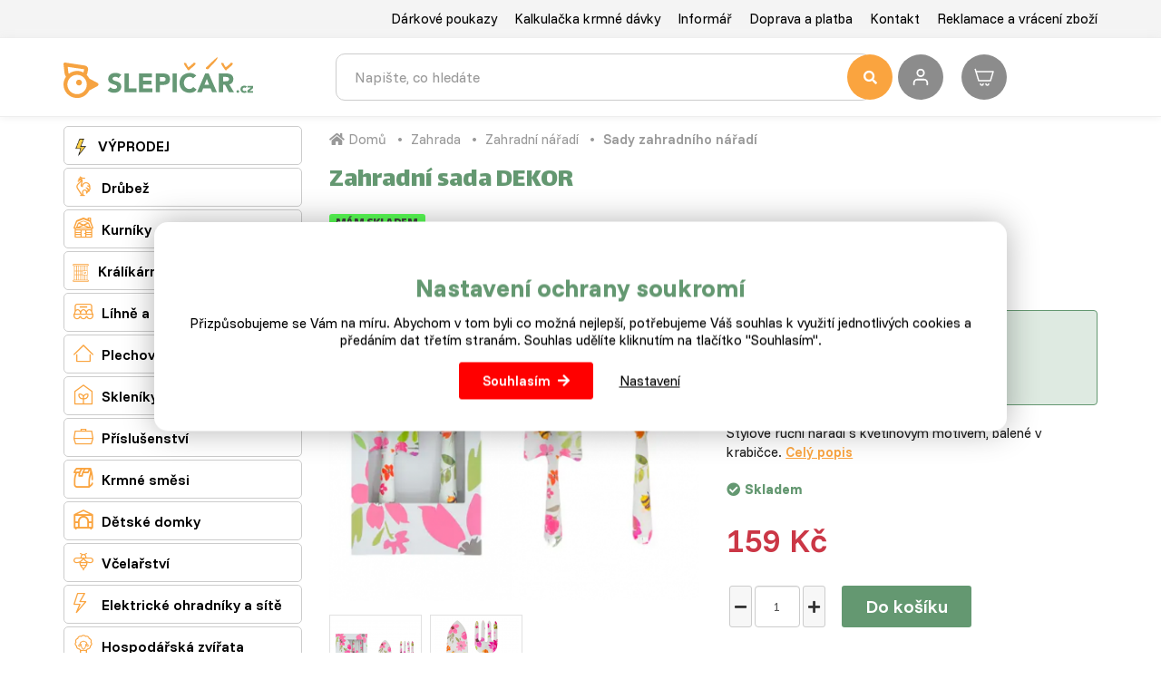

--- FILE ---
content_type: text/html; charset=utf-8
request_url: https://www.slepicar.cz/105862-zahradni-sada-dekor.html
body_size: 19284
content:
<!DOCTYPE html>
<html lang="cs">
    <head>
                    <!-- Google tag (gtag.js) -->
            <script async src="https://www.googletagmanager.com/gtag/js?id=G-0MJ763EC73"></script>
            <script>
                window.dataLayer = window.dataLayer || [];
                function gtag(){ dataLayer.push(arguments); }

                gtag('consent', 'default', {
                    'ad_storage': "denied",
                    'ad_user_data': "denied",
                    'ad_personalization': "denied",
                    'analytics_storage': "denied"
                });

                gtag('js', new Date());
                gtag('config', 'G-0MJ763EC73');
            </script>
        <script>
                gtag("event", "view_item", {"currency":"CZK","value":159,"items":[{"item_id":105862,"item_name":"Zahradní sada DEKOR","affiliation":"www.slepicar.cz","price":159,"quantity":1,"item_brand":"","item_category":"Zahrada","item_category2":"Zahradní nářadí","item_category3":"Sady zahradního nářadí"}]});
        </script>
        <meta charset="utf-8">
        <meta http-equiv="X-UA-Compatible" content="IE=edge">
        <meta content="width=device-width, initial-scale=1, maximum-scale=1, user-scalable=no" name="viewport">
            <meta name="google-site-verification" content="5-b6VQjJZzpqr3MD-zTf0Jog2P-dG2OIcgnljhCdNq4" />
<meta name="seznam-wmt" content="oeKRKW6ObKFiKZoslmRFfMhCtItGaKal" />
<meta name="google-site-verification" content="g1nf8JMf3INujidNkKGA7Pak-Sj0f-ZD-NZQ9UIXrKs" /> <meta name="facebook-domain-verification" content="7oponlrzs5jqti33v24lg8g5z70t7k" />
        <title>Zahradní sada DEKOR - Slepičář</title>


        <link rel="preconnect" href="https://fonts.googleapis.com">
        <link rel="preconnect" href="https://fonts.gstatic.com" crossorigin>
        <link href="https://fonts.googleapis.com/css2?family=Funnel+Display:wght@300..800&family=Funnel+Sans:ital,wght@0,300..800;1,300..800&display=swap" rel="stylesheet">


        <link href="https://fonts.googleapis.com/css?family=Open+Sans:300,400,700,800&amp;subset=latin-ext" rel="stylesheet" media="print"  onload="this.media='all'">
        <link href="https://fonts.googleapis.com/css?family=Lalezar&display=swap&subset=latin-ext" rel="stylesheet" media="print"  onload="this.media='all'">
<link rel="apple-touch-icon" sizes="180x180" href="/img/front/slepicarcz/favicons/apple-touch-icon.png">
<link rel="icon" type="image/png" sizes="32x32" href="/img/front/slepicarcz/favicons/favicon-32x32.png">
<link rel="icon" type="image/png" sizes="16x16" href="/img/front/slepicarcz/favicons/favicon-16x16.png">
<link rel="mask-icon" href="/img/front/slepicarcz/favicons/safari-pinned-tab.svg" color="#01b6ed">
<link rel="shortcut icon" href="/img/front/slepicarcz/favicons/favicon.ico">
<meta name="msapplication-TileColor" content="#fff">
<meta name="msapplication-config" content="/img/front/slepicarcz/favicons/browserconfig.xml">
<meta name="theme-color" content="#fff"><link rel="stylesheet" type="text/css" href="/webtemp/cssloader-bb0f3bd84aa0.css?1765265952">
<script type="text/javascript" src="/webtemp/jsloader-59c059ff2fe0.js?1722941071"></script>
        <script async>document.google_map_key = "AIzaSyDE89-6ITVYeC2uoF8LPJsOzWTGELRyQVs";</script>
<script>
    $(function(){
        $('body').on('click', 'a.script-add-basket', function(){
            new DIP.Ajax({
                url: $(this).attr('href')
            });

            $(this).addClass('product-in-cart btn-default');
            $(this).removeClass('btn-green btn-arrow-right');
            $(this).html("Přidáno");

            return false;
        });
    });
</script>    </head>
    <body>

<div id="snippet--notify"><script data-onload="DIP.loaded.Notify.newMessages([])"></script>
</div>
<div id="snippet--addedBasket"></div>
<div id="snippet--formModal"></div>
<div class="top-line">
    <div class="container">
        <div class="row row-flex">
            <div class="col-md-12 col-xs-5 text-right">
                <ul class="top-menu">
                        <li>
                            <a href="/darkovy-poukaz.html">Dárkové poukazy</a>
                        </li>
                        <li>
                            <a href="/kalkulacka-krmne-davky.html">Kalkulačka krmné dávky</a>
                        </li>
                        <li>
                            <a href="/p/17-informar.html">Informář</a>
                        </li>
                        <li>
                            <a href="/p/3-doprava-a-platba.html">Doprava a platba</a>
                        </li>
                        <li>
                            <a href="/p/4-kontakt.html">Kontakt</a>
                        </li>
                        <li>
                            <a href="/p/42-reklamace-a-vraceni-zbozi.html">Reklamace a vrácení zboží</a>
                        </li>
                </ul>
            </div>
        </div>
    </div>
</div>

<div id="top-menu" class="search-line">
    <div class="container">
        <div id="header">
            <div class="row">
                <div class="col-logo">
                    <p>
                        <a href="/">
                            <img id="logo" src="/img/front/slepicarcz/slepicar_logo.svg" class="img-responsive" alt="Slepičář">
                        </a>
                    </p>
                </div>
                <div class="col-fulltext">
                    <form type="GET" action="/hledat/">
                        <div class="input-group fulltext">
                            <input class="form-control search-auto-complete" autocomplete="off" name="find" type="text" placeholder="Napište, co hledáte" >
                            <button type="submit" class="input-nostyle button-search">
                                <i class="fas fa-search"></i>
                            </button>
                            <div class="auto-complete-result">
<div id="snippet--autoComplete"></div>                            </div>
                        </div>
                    </form>
                    <div id="search-on"></div>
                </div>
                <div class="col-actions">
                        <a class="user-login d-ajax" data-toggle="tooltip" title="Přihlášení" href="/105862-zahradni-sada-dekor.html?do-modal=in-1-1">
                            <img src="/img/front/slepicarcz/ico-user.svg" alt="Přihlášení" title="Přihlášení" width="32" height="32">
                        </a>
<div id="snippet--headerSum"><a href="/objednavka.html" class="top-cart">
    <?xml version="1.0" ?><svg fill="none" height="24" stroke-width="1.5" viewBox="0 0 24 24" width="24" xmlns="http://www.w3.org/2000/svg"><path d="M3 6H22L19 16H6L3 6ZM3 6L2.25 3.5" stroke="#ffffff" stroke-linecap="round" stroke-linejoin="round"></path><path d="M11 19.5C11 20.3284 10.3284 21 9.5 21C8.67157 21 8 20.3284 8 19.5" stroke="#ffffff" stroke-linecap="round" stroke-linejoin="round"></path><path d="M17 19.5C17 20.3284 16.3284 21 15.5 21C14.6716 21 14 20.3284 14 19.5" stroke="#ffffff" stroke-linecap="round" stroke-linejoin="round"></path></svg>
    <span class="price">
        0 Kč
    </span>
</a>

</div>                </div>
            </div>
        </div>
    </div>
</div>


        <div class="content">
<div class="floating-banners container">
        <div class="floating-banner-right">
                <a href="https://www.slepicar.cz/kurniky/66/" target="_blank"><img src="/web-data/plugins/banners/63e0c100e9b52.png" alt="kurníky" class="img-responsive"></a>
        </div>
        <div class="floating-banner-left">
                <a href="https://www.slepicar.cz/darkovy-poukaz.html" target="_blank"><img src="/web-data/plugins/banners/6603f2b9a7931.jpg" alt="Dárkové poukazy" class="img-responsive"></a>
        </div>
</div><div class="container">
    <div class="row">
        <div class="col-md-3">
<div class="categories-wrapped hidden-xs">
    <ul>
                    <li class="level3 front-item">
                            <a href="/vyprodej/1532/">
                                <img src="/static/image/b3df639c6a64c56972826fc6a3616862" alt="VÝPRODEJ" />
                                VÝPRODEJ
                            </a>
                        <ul class="child">
                            
                                <li class="front-item-title">
                                    <a href="/likvidace-zasob/1674/" class="menu-headline">
                                        Likvidace zásob
                                    </a>
                                </li>

                                <li class="front-item-title">
                                    <a href="/vanocni-darky/195/" class="menu-headline">
                                        Vánoční dárky
                                    </a>
                                        <ul>
                                            <li class="item-in-category">
                                                    <a href="/pro-chovatele-drubeze/1625/">
                                                        Pro chovatele drůbeže
                                                    </a>
                                            </li>
                                            <li class="item-in-category">
                                                    <a href="/pro-vcelare/1626/">
                                                        Pro včelaře
                                                    </a>
                                            </li>
                                            <li class="item-in-category">
                                                    <a href="/pro-zahradkare/1627/">
                                                        Pro zahrádkáře
                                                    </a>
                                            </li>
                                            <li class="item-in-category">
                                                    <a href="/pro-deti/1628/">
                                                        Pro děti
                                                    </a>
                                            </li>
                                        </ul>
                                </li>
                        </ul>
                    </li>
                    <li class="level3 front-item">
                            <a href="/drubez/60/">
                                <i class="category-icon">&#xe803;</i>
                                Drůbež
                            </a>
                        <ul class="child">
                            
                                <li class="front-item-title">
                                    <a href="/hrabava-drubez/61/" class="menu-headline">
                                        Hrabavá drůbež živá
                                    </a>
                                        <ul>
                                            <li class="item-in-category">
                                                    <a href="/kurice/1/">
                                                        Kuřice
                                                    </a>
                                            </li>
                                            <li class="item-in-category">
                                                    <a href="/slepice/33/">
                                                        Slepice
                                                    </a>
                                            </li>
                                            <li class="item-in-category">
                                                    <a href="/kohouti/37/">
                                                        Kohouti
                                                    </a>
                                            </li>
                                            <li class="item-in-category">
                                                    <a href="/krutata/4/">
                                                        Krůťata
                                                    </a>
                                            </li>
                                            <li class="item-in-category">
                                                    <a href="/nasadova-vejce/79/">
                                                        Násadová vejce
                                                    </a>
                                            </li>
                                            <li class="item-in-category">
                                                    <a href="/zaciname-s-chovem/29/">
                                                        Výhodné balíčky
                                                    </a>
                                            </li>
                                        </ul>
                                </li>

                                <li class="front-item-title">
                                    <a href="/vodni-drubez/62/" class="menu-headline">
                                        Vodní drůbež živá
                                    </a>
                                        <ul>
                                            <li class="item-in-category">
                                                    <a href="/kacata/2/">
                                                        Káčata a indičtí běžci
                                                    </a>
                                            </li>
                                            <li class="item-in-category">
                                                    <a href="/husokachny/5/">
                                                        Husokachny
                                                    </a>
                                            </li>
                                            <li class="item-in-category">
                                                    <a href="/vykrmena-drubez/28/">
                                                        Vykrmená drůbež
                                                    </a>
                                            </li>
                                            <li class="item-in-category">
                                                    <a href="/housata/3/">
                                                        Housata
                                                    </a>
                                            </li>
                                            <li class="item-in-category">
                                                    <a href="/chovne-husy/32/">
                                                        Chovné husy
                                                    </a>
                                            </li>
                                        </ul>
                                </li>

                                <li class="front-item-title">
                                    <a href="/krmne-smesi/63/" class="menu-headline">
                                        Krmné směsi
                                    </a>
                                        <ul>
                                            <li class="item-in-category">
                                                    <a href="/vyhodne-balicky/99/">
                                                        Výhodné balíčky
                                                    </a>
                                            </li>
                                            <li class="item-in-category">
                                                    <a href="/krmeni-pro-krepelky/102/">
                                                        Pro křepelky
                                                    </a>
                                            </li>
                                            <li class="item-in-category">
                                                    <a href="/pro-kurice/65/">
                                                        Pro kuřice
                                                    </a>
                                            </li>
                                            <li class="item-in-category">
                                                    <a href="/pro-slepice/67/">
                                                        Pro slepice
                                                    </a>
                                            </li>
                                            <li class="item-in-category">
                                                    <a href="/pro-kohouty/68/">
                                                        Pro kohouty
                                                    </a>
                                            </li>
                                            <li class="item-in-category">
                                                    <a href="/pro-kurata/74/">
                                                        Pro kuřata
                                                    </a>
                                            </li>
                                            <li class="item-in-category">
                                                    <a href="/pro-brojlery/75/">
                                                        Pro brojlery
                                                    </a>
                                            </li>
                                            <li class="item-in-category">
                                                    <a href="/pro-kruty/69/">
                                                        Pro krůty
                                                    </a>
                                            </li>
                                            <li class="item-in-category">
                                                    <a href="/pro-husy/70/">
                                                        Pro husy
                                                    </a>
                                            </li>
                                            <li class="item-in-category">
                                                    <a href="/pro-kachny/71/">
                                                        Pro kachny
                                                    </a>
                                            </li>
                                            <li class="item-in-category">
                                                    <a href="/pro-husokachny/72/">
                                                        Pro husokachny
                                                    </a>
                                            </li>
                                            <li class="item-in-category">
                                                    <a href="/doplnkove-krmivo/73/">
                                                        Doplňkové krmivo
                                                    </a>
                                            </li>
                                            <li class="item-in-category">
                                                    <a href="/vitaminy-a-mineraly/76/">
                                                        Vitamíny a minerály
                                                    </a>
                                            </li>
                                        </ul>
                                </li>

                                <li class="front-item-title">
                                    <a href="/prislusenstvi/64/" class="menu-headline">
                                        Příslušenství
                                    </a>
                                        <ul>
                                            <li class="item-in-category">
                                                    <a href="/antiparazitika/1601/">
                                                        Antiparazitika
                                                    </a>
                                            </li>
                                            <li class="item-in-category">
                                                    <a href="/srotovniky/1536/">
                                                        Šrotovníky a mlýnky
                                                    </a>
                                            </li>
                                            <li class="item-in-category">
                                                    <a href="/vykrmena-drubez/1533/">
                                                        Vykrmená drůbež
                                                    </a>
                                            </li>
                                            <li class="item-in-category">
                                                    <a href="/site-pro-drubez/1534/">
                                                        Sítě pro drůbež
                                                    </a>
                                            </li>
                                            <li class="item-in-category">
                                                    <a href="/vybehy/78/">
                                                        Výběhy a ohrádky
                                                    </a>
                                            </li>
                                            <li class="item-in-category">
                                                    <a href="/automaticka-dvirka/106/">
                                                        Automatická dvířka
                                                    </a>
                                            </li>
                                            <li class="item-in-category">
                                                    <a href="/umele-kvocny/108/">
                                                        Umělé kvočny a odchovny
                                                    </a>
                                            </li>
                                            <li class="item-in-category">
                                                    <a href="/skubacky-na-drubez/100/">
                                                        Škubačky a spařovací kotle
                                                    </a>
                                            </li>
                                            <li class="item-in-category">
                                                    <a href="/snaskova-hnizda/105/">
                                                        Snášková hnízda
                                                    </a>
                                            </li>
                                            <li class="item-in-category">
                                                    <a href="/lampy/130/">
                                                        Lampy a žárovky
                                                    </a>
                                            </li>
                                            <li class="item-in-category">
                                                    <a href="/klece/109/">
                                                        Klece
                                                    </a>
                                            </li>
                                            <li class="item-in-category">
                                                    <a href="/prepravni-boxy/80/">
                                                        Přepravní boxy
                                                    </a>
                                            </li>
                                            <li class="item-in-category">
                                                    <a href="/krmitka/81/">
                                                        Krmítka
                                                    </a>
                                            </li>
                                            <li class="item-in-category">
                                                    <a href="/misky/82/">
                                                        Misky
                                                    </a>
                                            </li>
                                            <li class="item-in-category">
                                                    <a href="/napajecky-s-prislusenstvim/83/">
                                                        Napáječky s příslušenstvím
                                                    </a>
                                            </li>
                                            <li class="item-in-category">
                                                    <a href="/ostatni/84/">
                                                        Ostatní
                                                    </a>
                                            </li>
                                        </ul>
                                </li>
                        </ul>
                    </li>
                    <li class="level3 front-item">
                            <a href="/kurniky/66/">
                                <i class="category-icon">&#xe804;</i>
                                Kurníky a husníky
                            </a>
                        <ul class="child">
                            
                                <li class="front-item-title">
                                    <a href="/kurniky/1610/" class="menu-headline">
                                        Kurníky
                                    </a>
                                        <ul>
                                            <li class="item-in-category">
                                                    <a href="/drevene/1581/">
                                                        Dřevěné
                                                    </a>
                                            </li>
                                            <li class="item-in-category">
                                                    <a href="/hpl-laminat/1582/">
                                                        HPL laminát
                                                    </a>
                                            </li>
                                            <li class="item-in-category">
                                                    <a href="/ostatni/1583/">
                                                        Ostatní
                                                    </a>
                                            </li>
                                        </ul>
                                </li>

                                <li class="front-item-title">
                                    <a href="/husniky/1611/" class="menu-headline">
                                        Husníky a kachníky
                                    </a>
                                </li>

                                <li class="front-item-title">
                                    <a href="/prislusenstvi-ke-kurnikum/1635/" class="menu-headline">
                                        Příslušenství ke kurníkům
                                    </a>
                                </li>
                        </ul>
                    </li>
                    <li class="level3 front-item">
                            <a href="/kralikarny/114/">
                                <img src="/static/image/4b4d52dc12875a74385c79dfbc3d6320" alt="Králíkárny, klece a výběhy" />
                                Králíkárny, klece a výběhy
                            </a>
                        <ul class="child">
                            
                                <li class="front-item-title">
                                    <a href="/kralikarny/1603/" class="menu-headline">
                                        Králíkárny
                                    </a>
                                </li>

                                <li class="front-item-title">
                                    <a href="/klece-pro-kraliky/1604/" class="menu-headline">
                                        Klece pro králíky
                                    </a>
                                </li>

                                <li class="front-item-title">
                                    <a href="/vybehy-pro-kraliky/1605/" class="menu-headline">
                                        Výběhy pro králíky
                                    </a>
                                </li>
                        </ul>
                    </li>
                    <li class="front-item">
                            <a href="/lihne/77/">
                                <i class="category-icon">&#xe801;</i>
                                Líhně a inkubátory
                            </a>
                        <ul class="child">
                            
                                <li class="front-item">
                                    <a href="/male-lihne/1565/">
                                        Malé líhně
                                    </a>
                                </li>

                                <li class="front-item">
                                    <a href="/skrinove-lihne/1563/">
                                        Skříňové líhně
                                    </a>
                                </li>

                                <li class="front-item">
                                    <a href="/prislusenstvi-k-lihnim/1570/">
                                        Příslušenství k líhním
                                    </a>
                                </li>
                        </ul>

                    </li>
                    <li class="level3 front-item">
                            <a href="/plechove-domky/1214/">
                                <i class="category-icon">&#xe817;</i>
                                Plechové domky a truhly
                            </a>
                    </li>
                    <li class="front-item">
                            <a href="/skleniky/1212/">
                                <i class="category-icon">&#xe808;</i>
                                Skleníky a foliovníky
                            </a>
                        <ul class="child">
                            
                                <li class="front-item">
                                    <a href="/skleniky/1219/">
                                        Skleníky
                                    </a>
                                </li>

                                <li class="front-item">
                                    <a href="/foliovniky/1220/">
                                        Foliovníky
                                    </a>
                                </li>
                        </ul>

                    </li>
                    <li class="level3 front-item">
                            <a href="/prislusenstvi/12/">
                                <i class="category-icon">&#xe80D;</i>
                                Příslušenství
                            </a>
                        <ul class="child">
                            
                                <li class="front-item-title">
                                    <a href="/prislusenstvi-pro-drubez/85/" class="menu-headline">
                                        Drůbež
                                    </a>
                                        <ul>
                                            <li class="item-in-category">
                                                    <a href="/umele-kvocny-a-odchovny/1629/">
                                                        Umělé kvočny a odchovny
                                                    </a>
                                            </li>
                                            <li class="item-in-category">
                                                    <a href="/lihne/58/">
                                                        Líhně
                                                    </a>
                                            </li>
                                            <li class="item-in-category">
                                                    <a href="/kurniky-husniky/46/">
                                                        Kurníky a husníky
                                                    </a>
                                            </li>
                                            <li class="item-in-category">
                                                    <a href="/nasadova-vejce/22/">
                                                        Násadová vejce
                                                    </a>
                                            </li>
                                            <li class="item-in-category">
                                                    <a href="/prepravni-boxy/25/">
                                                        Přepravní boxy
                                                    </a>
                                            </li>
                                            <li class="item-in-category">
                                                    <a href="/automaticka-dvirka/1609/">
                                                        Automatická dvířka
                                                    </a>
                                            </li>
                                            <li class="item-in-category">
                                                    <a href="/krmitka/21/">
                                                        Krmítka
                                                    </a>
                                            </li>
                                            <li class="item-in-category">
                                                    <a href="/misky/23/">
                                                        Misky
                                                    </a>
                                            </li>
                                            <li class="item-in-category">
                                                    <a href="/napajecky-s-prislusenstvim/20/">
                                                        Napáječky s příslušenstvím
                                                    </a>
                                            </li>
                                            <li class="item-in-category">
                                                    <a href="/antiparazitika/92/">
                                                        Antiparazitika
                                                    </a>
                                            </li>
                                            <li class="item-in-category">
                                                    <a href="/krouzky-a-dalsi/93/">
                                                        Kroužky a další
                                                    </a>
                                            </li>
                                        </ul>
                                </li>

                                <li class="front-item-title">
                                    <a href="/prislusenstvi-pro-kraliky/44/" class="menu-headline">
                                        Králíci
                                    </a>
                                        <ul>
                                            <li class="item-in-category">
                                                    <a href="/kralikarny/1571/">
                                                        Králíkárny, klece a výběhy
                                                    </a>
                                            </li>
                                            <li class="item-in-category">
                                                    <a href="/jesle-na-seno/86/">
                                                        Jesle na seno
                                                    </a>
                                            </li>
                                            <li class="item-in-category">
                                                    <a href="/misky-pro-kraliky/87/">
                                                        Misky
                                                    </a>
                                            </li>
                                            <li class="item-in-category">
                                                    <a href="/napajecky-pro-kraliky/88/">
                                                        Napáječky
                                                    </a>
                                            </li>
                                        </ul>
                                </li>

                                <li class="front-item-title">
                                    <a href="/prislusenstvi-pro-ptactvo/89/" class="menu-headline">
                                        Ptactvo
                                    </a>
                                        <ul>
                                            <li class="item-in-category">
                                                    <a href="/voliery-pro-ptaky/55/">
                                                        Voliéry
                                                    </a>
                                            </li>
                                            <li class="item-in-category">
                                                    <a href="/klece/107/">
                                                        Klece
                                                    </a>
                                            </li>
                                            <li class="item-in-category">
                                                    <a href="/ostatni/98/">
                                                        Ostatní
                                                    </a>
                                            </li>
                                        </ul>
                                </li>

                                <li class="front-item-title">
                                    <a href="/ostatni/26/" class="menu-headline">
                                        Pro chovatele
                                    </a>
                                        <ul>
                                            <li class="item-in-category">
                                                    <a href="/regaly/953/">
                                                        Regály
                                                    </a>
                                            </li>
                                            <li class="item-in-category">
                                                    <a href="/prislusenstvi-pro-chov-a-jine/194/">
                                                        Užitečné pomůcky
                                                    </a>
                                            </li>
                                            <li class="item-in-category">
                                                    <a href="/plata-na-vejce/90/">
                                                        Plata na vejce
                                                    </a>
                                            </li>
                                        </ul>
                                </li>
                        </ul>
                    </li>
                    <li class="level3 front-item">
                            <a href="/krmne-smesi/7/">
                                <i class="category-icon">&#xe80E;</i>
                                Krmné směsi
                            </a>
                        <ul class="child">
                            
                                <li class="front-item-title">
                                    <a href="/krmne-smesi-pro-hrabavou-drubez/94/" class="menu-headline">
                                        Hrabavá drůbež
                                    </a>
                                        <ul>
                                            <li class="item-in-category">
                                                    <a href="/krmna-smes-pro-krepelky/103/">
                                                        Krmná směs pro křepelky
                                                    </a>
                                            </li>
                                            <li class="item-in-category">
                                                    <a href="/krmivo-pro-kurata/47/">
                                                        Krmná směs pro kuřata
                                                    </a>
                                            </li>
                                            <li class="item-in-category">
                                                    <a href="/krmna-smes-pro-kurice/16/">
                                                        Krmná směs pro kuřice
                                                    </a>
                                            </li>
                                            <li class="item-in-category">
                                                    <a href="/krmna-smes-pro-nosnice/18/">
                                                        Krmná  směs pro nosnice
                                                    </a>
                                            </li>
                                            <li class="item-in-category">
                                                    <a href="/krmna-smes-pro-brojlery/17/">
                                                        Krmná směs pro brojlery
                                                    </a>
                                            </li>
                                            <li class="item-in-category">
                                                    <a href="/krmna-smes-pro-krutata/11/">
                                                        Krmná směs pro krůťata
                                                    </a>
                                            </li>
                                        </ul>
                                </li>

                                <li class="front-item-title">
                                    <a href="/krmne-smesi-pro-vodni-drubez/95/" class="menu-headline">
                                        Vodní drůbež
                                    </a>
                                        <ul>
                                            <li class="item-in-category">
                                                    <a href="/krmna-smes-pro-kacata/13/">
                                                        Krmná směs pro káčata
                                                    </a>
                                            </li>
                                            <li class="item-in-category">
                                                    <a href="/krmna-smes-pro-housata/14/">
                                                        Krmná směs pro housata
                                                    </a>
                                            </li>
                                            <li class="item-in-category">
                                                    <a href="/krmna-smes-pro-husokachny/15/">
                                                        Krmná směs pro husokachny
                                                    </a>
                                            </li>
                                        </ul>
                                </li>

                                <li class="front-item-title">
                                    <a href="/krmne-smesi-pro-kraliky/96/" class="menu-headline">
                                        Králíci
                                    </a>
                                        <ul>
                                            <li class="item-in-category">
                                                    <a href="/seno/104/">
                                                        Seno pro králíky
                                                    </a>
                                            </li>
                                            <li class="item-in-category">
                                                    <a href="/krmna-smes-pro-kraliky/9/">
                                                        Krmná směs  a vitamíny pro králíky
                                                    </a>
                                            </li>
                                        </ul>
                                </li>

                                <li class="front-item-title">
                                    <a href="/ostatni-krmivo/97/" class="menu-headline">
                                        Ostatní
                                    </a>
                                        <ul>
                                            <li class="item-in-category">
                                                    <a href="/zrniny-a-mixy/24/">
                                                        Zrniny a mixy
                                                    </a>
                                            </li>
                                            <li class="item-in-category">
                                                    <a href="/specialni-krmivo/36/">
                                                        Speciální krmivo
                                                    </a>
                                            </li>
                                            <li class="item-in-category">
                                                    <a href="/mineralni-doplnky/10/">
                                                        Minerální doplňky
                                                    </a>
                                            </li>
                                        </ul>
                                </li>
                        </ul>
                    </li>
                    <li class="level3 front-item">
                            <a href="/detske-domky/1211/">
                                <i class="category-icon">&#xe807;</i>
                                Dětské domky
                            </a>
                    </li>
                    <li class="level3 front-item">
                            <a href="/vcelarstvi/131/">
                                <i class="category-icon">&#xe80B;</i>
                                Včelařství
                            </a>
                        <ul class="child">
                            
                                <li class="front-item-title">
                                    <a href="/vceli-uly/132/" class="menu-headline">
                                        Včelí úly
                                    </a>
                                        <ul>
                                            <li class="item-in-category">
                                                    <a href="/sestavy/136/">
                                                        Sestavy
                                                    </a>
                                            </li>
                                            <li class="item-in-category">
                                                    <a href="/komponenty/137/">
                                                        Komponenty
                                                    </a>
                                            </li>
                                            <li class="item-in-category">
                                                    <a href="/vceli-matky/142/">
                                                        Včelí matky
                                                    </a>
                                            </li>
                                        </ul>
                                </li>

                                <li class="front-item-title">
                                    <a href="/prislusenstvi/133/" class="menu-headline">
                                        Příslušenství
                                    </a>
                                        <ul>
                                            <li class="item-in-category">
                                                    <a href="/uly/144/">
                                                        Úly
                                                    </a>
                                            </li>
                                            <li class="item-in-category">
                                                    <a href="/ramky/145/">
                                                        Rámky
                                                    </a>
                                            </li>
                                            <li class="item-in-category">
                                                    <a href="/dymaky/151/">
                                                        Dýmáky
                                                    </a>
                                            </li>
                                            <li class="item-in-category">
                                                    <a href="/krmitka/160/">
                                                        Krmítka a napáječky
                                                    </a>
                                            </li>
                                            <li class="item-in-category">
                                                    <a href="/prace-s-voskem/170/">
                                                        Práce s voskem
                                                    </a>
                                            </li>
                                        </ul>
                                </li>

                                <li class="front-item-title">
                                    <a href="/prace-s-medem/134/" class="menu-headline">
                                        Práce s medem
                                    </a>
                                        <ul>
                                            <li class="item-in-category">
                                                    <a href="/odvickovani/163/">
                                                        Odvíčkování
                                                    </a>
                                            </li>
                                            <li class="item-in-category">
                                                    <a href="/medomety/153/">
                                                        Medomety
                                                    </a>
                                            </li>
                                            <li class="item-in-category">
                                                    <a href="/nadoby/155/">
                                                        Nádoby
                                                    </a>
                                            </li>
                                            <li class="item-in-category">
                                                    <a href="/cedniky/154/">
                                                        Cedníky
                                                    </a>
                                            </li>
                                            <li class="item-in-category">
                                                    <a href="/refraktometry/161/">
                                                        Refraktometry
                                                    </a>
                                            </li>
                                            <li class="item-in-category">
                                                    <a href="/ostatni/147/">
                                                        Ostatní
                                                    </a>
                                            </li>
                                        </ul>
                                </li>

                                <li class="front-item-title">
                                    <a href="/pro-vcelare/135/" class="menu-headline">
                                        Pro včelaře
                                    </a>
                                        <ul>
                                            <li class="item-in-category">
                                                    <a href="/ochranne-pomucky/152/">
                                                        Ochranné pomůcky
                                                    </a>
                                            </li>
                                            <li class="item-in-category">
                                                    <a href="/rozperaky/165/">
                                                        Rozpěráky
                                                    </a>
                                            </li>
                                            <li class="item-in-category">
                                                    <a href="/kleste/166/">
                                                        Kleště
                                                    </a>
                                            </li>
                                            <li class="item-in-category">
                                                    <a href="/smetacky/174/">
                                                        Smetáčky
                                                    </a>
                                            </li>
                                            <li class="item-in-category">
                                                    <a href="/ostatni/146/">
                                                        Ostatní
                                                    </a>
                                            </li>
                                        </ul>
                                </li>
                        </ul>
                    </li>
                    <li class="level3 front-item">
                            <a href="/elektricke-ohradniky/177/">
                                <i class="category-icon">&#xe80A;</i>
                                Elektrické ohradníky a sítě
                            </a>
                        <ul class="child">
                            
                                <li class="front-item-title">
                                    <a href="/lanka-a-pasky/189/" class="menu-headline">
                                        Sítě, lanka a kabely
                                    </a>
                                        <ul>
                                            <li class="item-in-category">
                                                    <a href="/site/1535/">
                                                        Sítě pro drůbež
                                                    </a>
                                            </li>
                                            <li class="item-in-category">
                                                    <a href="/lana-pro-elektricke-ohradniky/180/">
                                                        Lana pro elektrické ohradníky
                                                    </a>
                                            </li>
                                            <li class="item-in-category">
                                                    <a href="/kabely-pro-elektricke-ohradniky/181/">
                                                        Kabely pro elektrické ohradníky
                                                    </a>
                                            </li>
                                        </ul>
                                </li>

                                <li class="front-item-title">
                                    <a href="/izolatory-kuly-brany/190/" class="menu-headline">
                                        Izolátory, tyčky, brány
                                    </a>
                                        <ul>
                                            <li class="item-in-category">
                                                    <a href="/izolatory/183/">
                                                        Izolátory
                                                    </a>
                                            </li>
                                            <li class="item-in-category">
                                                    <a href="/tycky-a-kuly/184/">
                                                        Tyčky a kůly
                                                    </a>
                                            </li>
                                            <li class="item-in-category">
                                                    <a href="/rukojeti-a-brany/186/">
                                                        Rukojeti a brány
                                                    </a>
                                            </li>
                                            <li class="item-in-category">
                                                    <a href="/naradi-k-instalaci-ohradniku/182/">
                                                        Montáž ohradníků
                                                    </a>
                                            </li>
                                        </ul>
                                </li>

                                <li class="front-item-title">
                                    <a href="/zdroje-a-zkousecky/188/" class="menu-headline">
                                        Zdroje a zkoušečky
                                    </a>
                                        <ul>
                                            <li class="item-in-category">
                                                    <a href="/zdroje-pro-elektricke-ohradniky/178/">
                                                        Zdroje pro elektrické ohradníky
                                                    </a>
                                            </li>
                                            <li class="item-in-category">
                                                    <a href="/zkousecky-pro-elektricke-ohradniky/179/">
                                                        Zkoušečky pro elektrické ohradníky
                                                    </a>
                                            </li>
                                        </ul>
                                </li>

                                <li class="front-item-title">
                                    <a href="/ostatni-prislusenstvi-k-ohradniku/187/" class="menu-headline">
                                        Ostatní příslušenství
                                    </a>
                                </li>
                        </ul>
                    </li>
                    <li class="level3 front-item">
                            <a href="/hospodarska-zvirata/48/">
                                <i class="category-icon">&#xe800;</i>
                                Hospodářská zvířata
                            </a>
                        <ul class="child">
                            
                                <li class="front-item-title">
                                    <a href="/kralici/39/" class="menu-headline">
                                        Králíci
                                    </a>
                                        <ul>
                                            <li class="item-in-category">
                                                    <a href="/kralikarny/56/">
                                                        Králíkárny, klece a výběhy
                                                    </a>
                                            </li>
                                            <li class="item-in-category">
                                                    <a href="/krmne-smesi-pro-kraliky/111/">
                                                        Krmné směsi
                                                    </a>
                                            </li>
                                            <li class="item-in-category">
                                                    <a href="/specialni-krmivo-pro-kraliky/115/">
                                                        Speciální krmivo
                                                    </a>
                                            </li>
                                            <li class="item-in-category">
                                                    <a href="/mineralni-doplnky-pro-kraliky/112/">
                                                        Minerální doplňky
                                                    </a>
                                            </li>
                                            <li class="item-in-category">
                                                    <a href="/jesle-na-seno-pro-kraliky/116/">
                                                        Jesle na seno
                                                    </a>
                                            </li>
                                            <li class="item-in-category">
                                                    <a href="/misky-pro-kraliky/117/">
                                                        Misky
                                                    </a>
                                            </li>
                                            <li class="item-in-category">
                                                    <a href="/napajecky-pro-kraliky/118/">
                                                        Napáječky a krmítka
                                                    </a>
                                            </li>
                                        </ul>
                                </li>

                                <li class="front-item-title">
                                    <a href="/kone/53/" class="menu-headline">
                                        Koně
                                    </a>
                                </li>

                                <li class="front-item-title">
                                    <a href="/ovce-a-kozy/54/" class="menu-headline">
                                        Ovce, kozy a skot
                                    </a>
                                </li>
                        </ul>
                    </li>
                    <li class="level3 front-item">
                            <a href="/domaci-zvirata/59/">
                                <i class="category-icon">&#xe809;</i>
                                Domácí zvířata
                            </a>
                        <ul class="child">
                            
                                <li class="front-item-title">
                                    <a href="/krmeni-pro-psy/41/" class="menu-headline">
                                        Psi
                                    </a>
                                        <ul>
                                            <li class="item-in-category">
                                                    <a href="/napajecky-a-misky/1675/">
                                                        Napáječky a misky
                                                    </a>
                                            </li>
                                            <li class="item-in-category">
                                                    <a href="/vyzivove-doplnky/1613/">
                                                        Výživové doplňky
                                                    </a>
                                            </li>
                                            <li class="item-in-category">
                                                    <a href="/granule/51/">
                                                        Granule
                                                    </a>
                                            </li>
                                            <li class="item-in-category">
                                                    <a href="/konzerva/50/">
                                                        Konzervy
                                                    </a>
                                            </li>
                                            <li class="item-in-category">
                                                    <a href="/pamlsky/49/">
                                                        Pamlsky
                                                    </a>
                                            </li>
                                            <li class="item-in-category">
                                                    <a href="/ohradky/126/">
                                                        Ohrádky
                                                    </a>
                                            </li>
                                            <li class="item-in-category">
                                                    <a href="/prislusenstvi/52/">
                                                        Příslušenství
                                                    </a>
                                            </li>
                                        </ul>
                                </li>

                                <li class="front-item-title">
                                    <a href="/kocky/1589/" class="menu-headline">
                                        Kočky
                                    </a>
                                        <ul>
                                            <li class="item-in-category">
                                                    <a href="/stelivo/1666/">
                                                        Stelivo
                                                    </a>
                                            </li>
                                            <li class="item-in-category">
                                                    <a href="/prislusenstvi/1590/">
                                                        Příslušenství
                                                    </a>
                                            </li>
                                            <li class="item-in-category">
                                                    <a href="/krmivo/1592/">
                                                        Krmivo
                                                    </a>
                                            </li>
                                        </ul>
                                </li>

                                <li class="front-item-title">
                                    <a href="/ptactvo/119/" class="menu-headline">
                                        Ptactvo
                                    </a>
                                        <ul>
                                            <li class="item-in-category">
                                                    <a href="/vitaminy-a-mineralni-doplnky/1660/">
                                                        Vitamíny a minerální doplňky
                                                    </a>
                                            </li>
                                            <li class="item-in-category">
                                                    <a href="/exoticke-ptactvo/128/">
                                                        Exotické ptactvo
                                                    </a>
                                            </li>
                                            <li class="item-in-category">
                                                    <a href="/klece/124/">
                                                        Klece
                                                    </a>
                                            </li>
                                            <li class="item-in-category">
                                                    <a href="/zrniny-a-mixy/121/">
                                                        Zrniny a další
                                                    </a>
                                            </li>
                                            <li class="item-in-category">
                                                    <a href="/voliery/123/">
                                                        Voliéry
                                                    </a>
                                            </li>
                                            <li class="item-in-category">
                                                    <a href="/krmitka/127/">
                                                        Krmítka
                                                    </a>
                                            </li>
                                            <li class="item-in-category">
                                                    <a href="/napajecky/129/">
                                                        Napáječky
                                                    </a>
                                            </li>
                                        </ul>
                                </li>
                        </ul>
                    </li>
                    <li class="level3 front-item">
                            <a href="/zahrada/1476/">
                                <i class="category-icon">&#xe806;</i>
                                Zahrada
                            </a>
                        <ul class="child">
                            
                                <li class="front-item-title">
                                    <a href="/lisy-a-drtice/1596/" class="menu-headline">
                                        Lisy na ovoce a drtiče
                                    </a>
                                </li>

                                <li class="front-item-title">
                                    <a href="/kompostery/1545/" class="menu-headline">
                                        Kompostéry
                                    </a>
                                </li>

                                <li class="front-item-title">
                                    <a href="/zahradni-naradi/1544/" class="menu-headline">
                                        Zahradní nářadí
                                    </a>
                                        <ul>
                                            <li class="item-in-category">
                                                    <a href="/okopavacky/1561/">
                                                        Okopávačky
                                                    </a>
                                            </li>
                                            <li class="item-in-category">
                                                    <a href="/sazeci-koliky/1547/">
                                                        Sázecí kolíky
                                                    </a>
                                            </li>
                                            <li class="item-in-category">
                                                    <a href="/motyky/1548/">
                                                        Motyky
                                                    </a>
                                            </li>
                                            <li class="item-in-category">
                                                    <a href="/kostata/1549/">
                                                        Košťata
                                                    </a>
                                            </li>
                                            <li class="item-in-category">
                                                    <a href="/sazeci-lopatky/1550/">
                                                        Sázecí lopatky
                                                    </a>
                                            </li>
                                            <li class="item-in-category">
                                                    <a href="/cesacek-na-ovoce/1552/">
                                                        Česáček na ovoce
                                                    </a>
                                            </li>
                                            <li class="item-in-category">
                                                    <a href="/drapek/1553/">
                                                        Drápek
                                                    </a>
                                            </li>
                                            <li class="item-in-category">
                                                    <a href="/hrabicky/1554/">
                                                        Hrabičky
                                                    </a>
                                            </li>
                                            <li class="item-in-category">
                                                    <a href="/kultivator/1556/">
                                                        Kultivátor, rolkultivátor
                                                    </a>
                                            </li>
                                            <li class="item-in-category">
                                                    <a href="/nasady/1557/">
                                                        Násady
                                                    </a>
                                            </li>
                                            <li class="item-in-category">
                                                    <a href="/plecky/1558/">
                                                        Plečky
                                                    </a>
                                            </li>
                                            <li class="item-in-category">
                                                    <a href="/sady-zahradniho-naradi/1559/">
                                                        Sady zahradního nářadí
                                                    </a>
                                            </li>
                                            <li class="item-in-category">
                                                    <a href="/ostatni/1560/">
                                                        Ostatní
                                                    </a>
                                            </li>
                                            <li class="item-in-category">
                                                    <a href="/detske-naradi/1551/">
                                                        Dětské nářadí
                                                    </a>
                                            </li>
                                        </ul>
                                </li>

                                <li class="front-item-title">
                                    <a href="/zahradni-domky/1007/" class="menu-headline">
                                        Zahradní domky
                                    </a>
                                </li>

                                <li class="front-item-title">
                                    <a href="/zahradni-nabytek/1210/" class="menu-headline">
                                        Zahradní nábytek
                                    </a>
                                </li>

                                <li class="front-item-title">
                                    <a href="/zahradni-ulozne-boxy/1496/" class="menu-headline">
                                        Zahradní úložné boxy
                                    </a>
                                </li>

                        </ul>
                    </li>
                    <li class="front-item">
                            <a href="/skubacky-na-drubez/101/">
                                <i class="category-icon">&#xe80C;</i>
                                Škubačky a kotle
                            </a>
                        <ul class="child">
                            
                                <li class="front-item">
                                    <a href="/na-vrtacku/1584/">
                                        Na  vrtačku
                                    </a>
                                </li>

                                <li class="front-item">
                                    <a href="/nerezove/1585/">
                                        Nerezové
                                    </a>
                                </li>

                                <li class="front-item">
                                    <a href="/cimuka/1586/">
                                        CIMUKA
                                    </a>
                                </li>

                                <li class="front-item">
                                    <a href="/prislusenstvi-ke-skubani/1612/">
                                        Příslušenství ke škubání
                                    </a>
                                </li>
                        </ul>

                    </li>
                    <li class="front-item">
                            <a href="/vybeh-pro-drubez/57/">
                                <i class="category-icon">&#xe802;</i>
                                Výběhy a ohrádky
                            </a>

                    </li>
                    <li class="front-item">
                            <a href="/fotopasti/1540/">
                                <i class="category-icon">&#xe816;</i>
                                Fotopasti
                            </a>
                        <ul class="child">
                            
                                <li class="front-item">
                                    <a href="/fotopasti-s-gsm/1542/">
                                        Fotopasti s GSM
                                    </a>
                                </li>

                                <li class="front-item">
                                    <a href="/fotopasti-bez-gsm/1541/">
                                        Fotopasti bez GSM
                                    </a>
                                </li>
                        </ul>

                    </li>
                    <li class="level3 front-item">
                            <a href="/sklopce-na-potkany/91/">
                                <i class="category-icon">&#xe815;</i>
                                Sklopce, nástrahy a další
                            </a>
                        <ul class="child">
                            
                                <li class="front-item-title">
                                    <a href="/sklopce-a-pasti/1566/" class="menu-headline">
                                        Sklopce
                                    </a>
                                </li>

                                <li class="front-item-title">
                                    <a href="/nastrahy-a-jedy/1569/" class="menu-headline">
                                        Nástrahy a jedy
                                    </a>
                                </li>

                                <li class="front-item-title">
                                    <a href="/ostatni/1567/" class="menu-headline">
                                        Plašiče na kuny a ostatní
                                    </a>
                                        <ul>
                                            <li class="item-in-category">
                                                    <a href="/plasice-kun-na-baterie/1615/">
                                                        Plašiče kun na baterie
                                                    </a>
                                            </li>
                                            <li class="item-in-category">
                                                    <a href="/plasice-kun-do-zasuvky/1616/">
                                                        Plašiče kun do zásuvky
                                                    </a>
                                            </li>
                                            <li class="item-in-category">
                                                    <a href="/plasice-kun-do-auta/1617/">
                                                        Plašiče kun do auta
                                                    </a>
                                            </li>
                                        </ul>
                                </li>
                        </ul>
                    </li>
                    <li class="front-item">
                            <a href="/ovocne-stromky/1479/">
                                <i class="category-icon">&#xe810;</i>
                                Ovocné stromky a keře
                            </a>
                        <ul class="child">
                            
                                <li class="front-item">
                                    <a href="/stromky-kontejnerove/1539/">
                                        Stromky kontejnerované
                                    </a>
                                </li>

                                <li class="front-item">
                                    <a href="/stromky/1530/">
                                        Stromky prostokořenné
                                    </a>
                                </li>

                                <li class="front-item">
                                    <a href="/kere/1531/">
                                        Keře
                                    </a>
                                </li>
                        </ul>

                    </li>
    </ul>
</div>
<script>
    $(".front-item").hover(function(e) {
        e.stopPropagation();
        if (!($(this).siblings('.hover').length)) {
            $(this).delay(250).queue(function(){
                $(this).addClass("hover").dequeue();
                $(this).siblings().addClass('nonselect');
            });
        }else{
            $(this).delay(1).queue(function(){
                $(this).addClass("hover").dequeue();
                $(this).siblings().addClass('nonselect');
            });
        }

        $.each($('img.customLazy'), function(){
            var element = $(this);
            element.attr('src', element.data('src'));
            element.removeClass('customLazy');
        });

    }, function(e) {
        $(this).delay(1).queue(function(){
            e.stopPropagation();
            $(this).removeClass("hover").dequeue();

            $(this).siblings().removeClass('nonselect');
        });
    });
</script>        </div>
        <div class="col-md-9">
<div class="breadcrumb">
        <a href="/"><span class="home"><i class="fas fa-home"></i> Domů</span></a>
        <a href="/zahrada/1476/">Zahrada</a> 
        <a href="/zahradni-naradi/1544/">Zahradní nářadí</a> 
        <a href="/sady-zahradniho-naradi/1559/">Sady zahradního nářadí</a> 
</div>            <div id="page" class="mobile-nopadding">
                <div class="product-detail mobile-nopadding">
                    <div class="row">
                        <div class="col-md-9 col-sm-9 col-xs-12">
                            <h1>Zahradní sada DEKOR</h1>
                        </div>
                        <div class="col-md-3 col-sm-3 col-xs-12 text-right">
                            <div class="text-right">
                            </div>
                        </div>
                    </div>
                    <div class="row">
                        <div class="col-md-6 col-sm-6 col-xs-12" id="product-detail-gallery">
            <span class="product-icon-dynamic in-stock">Mám skladem<br>Expeduji ihned</span>






                                <a href="/static/image/22f98c00ee10fca76ba4c9b4dbcd96f4" class="magnific"><img class="img-responsive" src="/static/image/8a243b75006629d8532d84bef560cd5f"></a>

                                <div class="product-detail-gallery-images">
                                    <div class="scrolling-images-vertical">
                                            <div class="scrolling-image">
                                                <a href="/static/image/22f98c00ee10fca76ba4c9b4dbcd96f4" class="thumb magnific"> <img class="img-responsive" src="/static/image/8700208ad1d12c291a36beb0b4e34c6e"></a>
                                            </div>
                                            <div class="scrolling-image">
                                                <a href="/static/image/264453ff12cd75607f8b08b5fcc70098" class="thumb magnific"> <img class="img-responsive" src="/static/image/5b32f0246476daf073c3e0a0ea3449e8"></a>
                                            </div>
                                    </div>
                                </div>


                        </div>
                        <div class="col-md-6 col-sm-12 col-xs-12">
                            <p>
                                <strong>Kód zboží:</strong> 715801<br>
                                    <strong>Hmotnost:</strong> 0.2 kg</li>
                                    <br><strong>Bodů:</strong> 0,53
                                    <br><strong>Nejnižší cena za posledních 30 dní:</strong> 159&nbsp;Kč.
                            </p>

                            <div class="alert alert-secondary">
        <p>
        <p></p>
<ol>
<li><span style="color: #000000;"><strong><span style="color: #008000;"><a href="/drubez/60/" target="_blank" style="color: #008000;">dr&#367;be&#382;</a></span></strong> zavezeme <strong><span style="color: #008000;"><span style="color: #000000;">a&#382; k v&#225;m na dv&#367;r</span></span></strong></span></li>
<li><span style="color: #000000;">v&#353;e pro <span style="color: #008000;"><strong>v&#269;ela&#345;e</strong></span> najdete<span style="color: #ff6600;"><strong> <a href="/vcelarstvi/131/" target="_blank" style="color: #ff6600;">zde&#160;&#8658;</a></strong></span></span></li>
<li><span style="color: #ff6600;"><strong><a href="/plechove-domky/1214/" target="_blank" style="color: #ff6600;">PLECHOV&#201; DOMKY</a> </strong><span style="color: #000000;">sleva a&#382; 53%</span></span></li>
</ol>
        </p>
                            </div>

                            Stylové ruční nářadí s květinovým motivem, balené v krabičce.
                            <a data-toggle="tab" href="#home" id="desc-btn" class="basic-link orange">Celý popis</a>


                            <script>
                                $('#desc-btn').click(function () {
                                    var home = $('#product-tabs > .nav-tabs > .desc a');
                                    home.click();
                                    var fixedMenu = $('#top-menu');
                                    scroll('#product-tabs', fixedMenu.outerHeight())
                                })
                                function scroll(target, plus) {
                                    var body = $("html, body");
                                    body.stop().animate({
                                        scrollTop: $(target).offset().top - plus
                                    }, 500, 'swing', function() {

                                    });
                                }
                            </script>

<div class="stock">
        <span class="product-detail-availability text-center">Skladem</span>
</div>
                            <span class="big red strong">159 Kč</span><br>

<form action="/105862-zahradni-sada-dekor.html" method="post" id="frm-basket-movesProductCountLena-105862">
    <div class="text-center comp-counter input-group-btn">
        <button type="button" class="btn btn-xs btn-default btn-counter productMinus" name="minus" value="-">
            <i class="fa fa-minus"></i>
        </button>
        <input class="form-control productCount" type="text" name="count" id="frm-basket-movesProductCountLena-105862-count" required data-nette-rules='[{"op":":filled","msg":"Toto pole je povinné."}]' value="1">
        <button type="button" class="btn btn-xs btn-default btn-counter productPlus" name="plus" value="+">
            <i class="fa fa-plus"></i>
        </button>
        <button class="btn btn-lg btn-success btn-buy d-ajax" data-toggle="tooltip" data-placement="top" data-original-title="" type="submit" name="minus" value="-">Do košíku</button>
    </div>
<input type="hidden" name="product_id" value="105862"><input type="hidden" name="_do" value="basket-movesProductCountLena-105862-submit"><!--[if IE]><input type=IEbug disabled style="display:none"><![endif]-->
</form>
                        </div>
                    </div>


                    <div id="product-tabs">
                        <ul class="nav nav-tabs">
                            <li class="desc active"><a data-toggle="tab" href="#home"><img src="/img/front/global/ico-desc.png"> Popis</a></li>
                            <li class="related"><a data-toggle="tab" href="#related"><img src="/img/front/global/ico-slozeni.png"> Související zboží</a></li>
                        </ul>
                        <div class="tab-content ">
                            <div id="home" class="tab-pane fade in active">
                                <p><h1>Zahradn&#237; sada DEKOR</h1>
<p>Stylov&#233; ru&#269;n&#237; n&#225;&#345;ad&#237; s kv&#283;tinov&#253;m motivem, balen&#233; v krabi&#269;ce. <strong>Vhodn&#233; i jako d&#225;rek</strong>. Obsahuje mal&#233; <strong>ru&#269;n&#237; n&#225;&#345;ad&#237; pro jemnou p&#233;&#269;i o rostliny</strong> k p&#345;esazov&#225;n&#237; rostlinek v kv&#283;tin&#225;&#269;&#237;ch, na balk&#243;n&#283;, terase nebo skalce.</p>
<h3><span style="color: #99cc00;">Sada obsahuje:</span></h3>
<ul>
<li>1 ks<strong> kyp&#345;i&#269; p&#367;d</strong>y (vidli&#269;ka) 26,5 x 7,6 cm, 125 g, pro kyp&#345;en&#237;, v&#253;sadbu a plet&#237;,</li>
<li>&#160;ks <strong>lopatka</strong> 28,8 cm, 140 g.</li>
</ul>
<h3><span style="color: #99cc00;">Parametry sady:</span></h3>
<ul>
<li>2d&#237;ln&#225; sada ru&#269;n&#237;ho zahradn&#237;ho n&#225;&#345;ad&#237;,</li>
<li>b&#237;l&#225; barva s dekorem r&#367;&#382;ov&#253;ch kv&#283;t&#367;,</li>
<li>zabaleno <strong>v d&#225;rkov&#233; krabi&#269;ce</strong>.</li>
</ul>
<p style="text-align: center;">&#160; &#160;&#160;</p>
<p></p></p>
                                    <hr>
                                    <h2 class="text-center">S tímto produktem si zákazníci také objednávají</h2>
                                    <div class="owl-carousel owl-theme" id="owl-products">
                                            <div class="product-preview">
<div class="product-preview-inner" data-product-id="105495">
    <div class="product-detail-percentage-discount">
        <span>sleva</span><br>
        9%</i>
    </div>
<div class="product-preview-icons">
            <span class="product-icon-dynamic in-stock">Mám skladem<br>Expeduji ihned</span><br>






            <span class="product-icon-dynamic" style="background:#ff8000;">
                Novinka
            </span>
</div><div class="inner-text">
    <span class="product-preview-mobile">
        <p class="text-center product-preview-image">
            <a href="/105495-ulozny-box-truhla-s.html">
                    <img data-src="/static/image/d26564fd54e32891e6d31bb869e26935" src="/static/image/fd/fd8b0aa77679a0d3cdb6e83b104e75e9.jpg" alt="Úložný box "Truhla S"" class="lazy"/>
            </a>
        </p>
        <a class="product-preview-name" href="/105495-ulozny-box-truhla-s.html">
            <h2 class="text-center">
                    Úložný box "Truhla S"
            </h2>
        </a>
    </span>

    <div class="upper-row">
        <div>
                <p class="stock in-stock">
                    <span class="label">
                        Skladem
                    </span>
                </p>
        </div>
    </div>

    <p class="text-center product-annotation">
            Víceúčelový plechový box pro skladování drobných zahradních a sportovních potřeb, bazénových,…
    </p>
</div><div class="text-center basket self ">
    <p>
        <span class="red price"><strong>2 999 Kč</strong></span>
            <br>
            <strike><strong>3 290 Kč</strong></strike>
    </p>


    <div class="product-preview-bottom-section">
            <div>
    <a class="btn btn-addtocart btn-rounded d-ajax" rel="nofollow" href="/105862-zahradni-sada-dekor.html?basket-product_id=105495&amp;do=basket-AddProduct">Do košíku</a>
            </div>
    </div>
</div><div class="multi-choose product-variants hidden">
    <div class="multi-choose-variants col-md-12 text-center">
            <div class="variants">
                <div class="order row">
                    <div class="col-md-6 col-xs-6 text-left variant">
                        <a href="/105495-ulozny-box-truhla-s.html">
                            
                            <span class="regular"></span>
                        </a>
                    </div>
                    <div class="col-md-6 col-xs-5 nopadding prices">
                        <a href="/105495-ulozny-box-truhla-s.html">
                            <p class="price red strong margin-t7">2 999 Kč</p>
                        </a>
                    </div>
                    <div class="col-md-2 col-xs-2 nopadding">
                            <div class="row">
    <a class="btn btn-addtocart btn-rounded d-ajax" rel="nofollow" href="/105862-zahradni-sada-dekor.html?basket-product_id=105495&amp;do=basket-AddProduct">Do košíku</a>
                            </div>
                    </div>
                </div>
            </div>
    </div>
</div></div>                                            </div>
                                            <div class="product-preview">
<div class="product-preview-inner" data-product-id="483">
<div class="product-preview-icons">
            <span class="product-icon-dynamic in-stock">Mám skladem<br>Expeduji ihned</span><br>






</div><div class="inner-text">
    <span class="product-preview-mobile">
        <p class="text-center product-preview-image">
            <a href="/483-plechovy-kybl-13-l.html">
                    <img data-src="/static/image/adee16130ae2713e079f3aa58e4a2a0c" src="/static/image/fd/fd8b0aa77679a0d3cdb6e83b104e75e9.jpg" alt="Plechový kýbl 13 l" class="lazy"/>
            </a>
        </p>
        <a class="product-preview-name" href="/483-plechovy-kybl-13-l.html">
            <h2 class="text-center">
                    Plechový kýbl 13 l
            </h2>
        </a>
    </span>

    <div class="upper-row">
        <div>
                <p class="stock in-stock">
                    <span class="label">
                        Skladem
                    </span>
                </p>
        </div>
    </div>

    <p class="text-center product-annotation">
            Plechový kýbl o objemu 13 litrů bude skvělým pomocníkem na každém dvoře nebo zahradě, a to i v…
    </p>
</div><div class="text-center basket self ">
    <p>
        <span class="red price"><strong>135 Kč</strong></span>
            <br><br>
    </p>


    <div class="product-preview-bottom-section with-variants">
            <div>
    <a class="btn btn-addtocart btn-rounded d-ajax" rel="nofollow" href="/105862-zahradni-sada-dekor.html?basket-product_id=483&amp;do=basket-AddProduct">Do košíku</a>
            </div>
                <a class="variants-btn">
                        Více variant
                </a>
    </div>
</div><div class="multi-choose product-variants hidden">
    <div class="multi-choose-variants col-md-12 text-center">
            <div class="variants">
                    <div class="order row this">
                        <div class="col-md-6 col-xs-6 text-left variant">
                                <a href="/483-plechovy-kybl-13-l.html">
                                    13 litrů
                                    <span class="regular"></span>
                                </a>
                        </div>
                        <div class="col-md-6 col-xs-5 nopadding prices">
                                <a href="/483-plechovy-kybl-13-l.html">
                                    <p class="price red strong">135 Kč</p>
                                </a>
                        </div>
                        <div class="col-md-2 col-xs-2 nopadding product-variants-button">
    <a class="btn btn-addtocart btn-rounded d-ajax" rel="nofollow" href="/105862-zahradni-sada-dekor.html?basket-product_id=483&amp;do=basket-AddProduct">Do košíku</a>
                        </div>
                    </div>
                    <div class="order row">
                        <div class="col-md-6 col-xs-6 text-left variant">
                                <a href="/484-plechovy-kybl-15-l.html">
                                    15 litrů
                                    <span class="regular"></span>
                                </a>
                        </div>
                        <div class="col-md-6 col-xs-5 nopadding prices">
                                <a href="/484-plechovy-kybl-15-l.html">
                                    <p class="price red strong">165 Kč</p>
                                </a>
                        </div>
                        <div class="col-md-2 col-xs-2 nopadding product-variants-button">
    <a class="btn btn-addtocart btn-rounded d-ajax" rel="nofollow" href="/105862-zahradni-sada-dekor.html?basket-product_id=484&amp;do=basket-AddProduct">Do košíku</a>
                        </div>
                    </div>
            </div>
    </div>
</div></div>                                            </div>
                                            <div class="product-preview">
<div class="product-preview-inner" data-product-id="105433">
    <div class="product-detail-percentage-discount">
        <span>sleva</span><br>
        14%</i>
    </div>
<div class="product-preview-icons">
            <span class="product-icon-dynamic in-stock">Mám skladem<br>Expeduji ihned</span><br>






            <span class="product-icon-dynamic" style="background:#ff8000;">
                Novinka
            </span>
</div><div class="inner-text">
    <span class="product-preview-mobile">
        <p class="text-center product-preview-image">
            <a href="/105433-zavesny-gril-boston.html">
                    <img data-src="/static/image/6439ab3399b41346a28a5c07bc608376" src="/static/image/fd/fd8b0aa77679a0d3cdb6e83b104e75e9.jpg" alt="Závěsný gril BOSTON" class="lazy"/>
            </a>
        </p>
        <a class="product-preview-name" href="/105433-zavesny-gril-boston.html">
            <h2 class="text-center">
                    Závěsný gril BOSTON
            </h2>
        </a>
    </span>

    <div class="upper-row">
        <div>
                <p class="stock in-stock">
                    <span class="label">
                        Skladem
                    </span>
                </p>
        </div>
    </div>

    <p class="text-center product-annotation">
            Řetězový zahradní gril pro dřevěné uhlí ale i přírodní dřevo jistě vykouzlí na vaší zahradě tu…
    </p>
</div><div class="text-center basket self ">
    <p>
        <span class="red price"><strong>429 Kč</strong></span>
            <br>
            <strike><strong>499 Kč</strong></strike>
    </p>


    <div class="product-preview-bottom-section">
            <div>
    <a class="btn btn-addtocart btn-rounded d-ajax" rel="nofollow" href="/105862-zahradni-sada-dekor.html?basket-product_id=105433&amp;do=basket-AddProduct">Do košíku</a>
            </div>
    </div>
</div><div class="multi-choose product-variants hidden">
    <div class="multi-choose-variants col-md-12 text-center">
            <div class="variants">
                <div class="order row">
                    <div class="col-md-6 col-xs-6 text-left variant">
                        <a href="/105433-zavesny-gril-boston.html">
                            
                            <span class="regular"></span>
                        </a>
                    </div>
                    <div class="col-md-6 col-xs-5 nopadding prices">
                        <a href="/105433-zavesny-gril-boston.html">
                            <p class="price red strong margin-t7">429 Kč</p>
                        </a>
                    </div>
                    <div class="col-md-2 col-xs-2 nopadding">
                            <div class="row">
    <a class="btn btn-addtocart btn-rounded d-ajax" rel="nofollow" href="/105862-zahradni-sada-dekor.html?basket-product_id=105433&amp;do=basket-AddProduct">Do košíku</a>
                            </div>
                    </div>
                </div>
            </div>
    </div>
</div></div>                                            </div>
                                            <div class="product-preview">
<div class="product-preview-inner" data-product-id="105436">
    <div class="product-detail-percentage-discount">
        <span>sleva</span><br>
        28%</i>
    </div>
<div class="product-preview-icons">
            <span class="product-icon-dynamic in-stock">Mám skladem<br>Expeduji ihned</span><br>



        <span class="product-icon-dynamic free-delivery">Doprava<br>zdarma</span><br>



</div><div class="inner-text">
    <span class="product-preview-mobile">
        <p class="text-center product-preview-image">
            <a href="/105436-detske-zahradni-hriste-pevnost.html">
                    <img data-src="/static/image/844c14c5dda6f0a449dbd7ec54bcd78b" src="/static/image/fd/fd8b0aa77679a0d3cdb6e83b104e75e9.jpg" alt="Dětské zahradní hřiště „Pevnost“" class="lazy"/>
            </a>
        </p>
        <a class="product-preview-name" href="/105436-detske-zahradni-hriste-pevnost.html">
            <h2 class="text-center">
                    Dětské zahradní hřiště „Pevnost“
            </h2>
        </a>
    </span>

    <div class="upper-row">
        <div>
                <p class="stock in-stock">
                    <span class="label">
                        Skladem
                    </span>
                </p>
        </div>
    </div>

    <p class="text-center product-annotation">
            Nemáte možnost, čas, nebo zkrátka chuť navštěvovat přeplněná dětská hřiště?
    </p>
</div><div class="text-center basket self ">
    <p>
        <span class="red price"><strong>9 790 Kč</strong></span>
            <br>
            <strike><strong>13 590 Kč</strong></strike>
    </p>


    <div class="product-preview-bottom-section">
            <div>
    <a class="btn btn-addtocart btn-rounded d-ajax" rel="nofollow" href="/105862-zahradni-sada-dekor.html?basket-product_id=105436&amp;do=basket-AddProduct">Do košíku</a>
            </div>
    </div>
</div><div class="multi-choose product-variants hidden">
    <div class="multi-choose-variants col-md-12 text-center">
            <div class="variants">
                <div class="order row">
                    <div class="col-md-6 col-xs-6 text-left variant">
                        <a href="/105436-detske-zahradni-hriste-pevnost.html">
                            
                            <span class="regular"></span>
                        </a>
                    </div>
                    <div class="col-md-6 col-xs-5 nopadding prices">
                        <a href="/105436-detske-zahradni-hriste-pevnost.html">
                            <p class="price red strong margin-t7">9 790 Kč</p>
                        </a>
                    </div>
                    <div class="col-md-2 col-xs-2 nopadding">
                            <div class="row">
    <a class="btn btn-addtocart btn-rounded d-ajax" rel="nofollow" href="/105862-zahradni-sada-dekor.html?basket-product_id=105436&amp;do=basket-AddProduct">Do košíku</a>
                            </div>
                    </div>
                </div>
            </div>
    </div>
</div></div>                                            </div>
                                            <div class="product-preview">
<div class="product-preview-inner" data-product-id="105438">
<div class="product-preview-icons">
            <span class="product-icon-dynamic in-stock">Mám skladem<br>Expeduji ihned</span><br>






            <span class="product-icon-dynamic" style="background:#ff8000;">
                Novinka
            </span>
</div><div class="inner-text">
    <span class="product-preview-mobile">
        <p class="text-center product-preview-image">
            <a href="/105438-foliovnik-300-x-200-x-200-cm-classic.html">
                    <img data-src="/static/image/912af98ff8f39cd8b44b4e233679095b" src="/static/image/fd/fd8b0aa77679a0d3cdb6e83b104e75e9.jpg" alt="Foliovník 300 x 200 x 200 cm Classic" class="lazy"/>
            </a>
        </p>
        <a class="product-preview-name" href="/105438-foliovnik-300-x-200-x-200-cm-classic.html">
            <h2 class="text-center">
                    Foliovník 300 x 200 x 200 cm Classic
            </h2>
        </a>
    </span>

    <div class="upper-row">
        <div>
                <p class="stock in-stock">
                    <span class="label">
                        Skladem
                    </span>
                </p>
        </div>
    </div>

    <p class="text-center product-annotation">
            Foliovník vyroben z polyethylenového plátna ze skleněných vláken obdélníkového tvaru o celkové…
    </p>
</div><div class="text-center basket self ">
    <p>
        <span class="red price"><strong>2 299 Kč</strong></span>
            <br><br>
    </p>


    <div class="product-preview-bottom-section">
            <div>
    <a class="btn btn-addtocart btn-rounded d-ajax" rel="nofollow" href="/105862-zahradni-sada-dekor.html?basket-product_id=105438&amp;do=basket-AddProduct">Do košíku</a>
            </div>
    </div>
</div><div class="multi-choose product-variants hidden">
    <div class="multi-choose-variants col-md-12 text-center">
            <div class="variants">
                <div class="order row">
                    <div class="col-md-6 col-xs-6 text-left variant">
                        <a href="/105438-foliovnik-300-x-200-x-200-cm-classic.html">
                            
                            <span class="regular"></span>
                        </a>
                    </div>
                    <div class="col-md-6 col-xs-5 nopadding prices">
                        <a href="/105438-foliovnik-300-x-200-x-200-cm-classic.html">
                            <p class="price red strong margin-t7">2 299 Kč</p>
                        </a>
                    </div>
                    <div class="col-md-2 col-xs-2 nopadding">
                            <div class="row">
    <a class="btn btn-addtocart btn-rounded d-ajax" rel="nofollow" href="/105862-zahradni-sada-dekor.html?basket-product_id=105438&amp;do=basket-AddProduct">Do košíku</a>
                            </div>
                    </div>
                </div>
            </div>
    </div>
</div></div>                                            </div>
                                            <div class="product-preview">
<div class="product-preview-inner" data-product-id="105443">
    <div class="product-detail-percentage-discount">
        <span>sleva</span><br>
        40%</i>
    </div>
<div class="product-preview-icons">
            <span class="product-icon-dynamic in-stock">Mám skladem<br>Expeduji ihned</span><br>



        <span class="product-icon-dynamic free-delivery">Doprava<br>zdarma</span><br>



</div><div class="inner-text">
    <span class="product-preview-mobile">
        <p class="text-center product-preview-image">
            <a href="/105443-zahradni-sestava-nabytku-siesta-teak.html">
                    <img data-src="/static/image/c5e4076fa71e181ddd3c3c6ee28b457a" src="/static/image/fd/fd8b0aa77679a0d3cdb6e83b104e75e9.jpg" alt="Zahradní sestava nábytku "Siesta" teak" class="lazy"/>
            </a>
        </p>
        <a class="product-preview-name" href="/105443-zahradni-sestava-nabytku-siesta-teak.html">
            <h2 class="text-center">
                    Zahradní sestava nábytku "Siesta" teak
            </h2>
        </a>
    </span>

    <div class="upper-row">
        <div>
                <p class="stock in-stock">
                    <span class="label">
                        Skladem
                    </span>
                </p>
        </div>
    </div>

    <p class="text-center product-annotation">
            Set zahradního nábytku v barvě teaku z odolného kompozitního materiálu. Židle jsou stohovatelné.
    </p>
</div><div class="text-center basket self ">
    <p>
        <span class="red price"><strong>8 900 Kč</strong></span>
            <br>
            <strike><strong>14 899 Kč</strong></strike>
    </p>


    <div class="product-preview-bottom-section">
            <div>
    <a class="btn btn-addtocart btn-rounded d-ajax" rel="nofollow" href="/105862-zahradni-sada-dekor.html?basket-product_id=105443&amp;do=basket-AddProduct">Do košíku</a>
            </div>
    </div>
</div><div class="multi-choose product-variants hidden">
    <div class="multi-choose-variants col-md-12 text-center">
            <div class="variants">
                <div class="order row">
                    <div class="col-md-6 col-xs-6 text-left variant">
                        <a href="/105443-zahradni-sestava-nabytku-siesta-teak.html">
                            
                            <span class="regular"></span>
                        </a>
                    </div>
                    <div class="col-md-6 col-xs-5 nopadding prices">
                        <a href="/105443-zahradni-sestava-nabytku-siesta-teak.html">
                            <p class="price red strong margin-t7">8 900 Kč</p>
                        </a>
                    </div>
                    <div class="col-md-2 col-xs-2 nopadding">
                            <div class="row">
    <a class="btn btn-addtocart btn-rounded d-ajax" rel="nofollow" href="/105862-zahradni-sada-dekor.html?basket-product_id=105443&amp;do=basket-AddProduct">Do košíku</a>
                            </div>
                    </div>
                </div>
            </div>
    </div>
</div></div>                                            </div>
                                            <div class="product-preview">
<div class="product-preview-inner" data-product-id="105448">
<div class="product-preview-icons">
            <span class="product-icon-dynamic in-stock">Mám skladem<br>Expeduji ihned</span><br>






            <span class="product-icon-dynamic" style="background:#ff8000;">
                Novinka
            </span>
</div><div class="inner-text">
    <span class="product-preview-mobile">
        <p class="text-center product-preview-image">
            <a href="/105448-zahradni-kos-kulaty.html">
                    <img data-src="/static/image/343e49430dc3a5198646db1194cb90b1" src="/static/image/fd/fd8b0aa77679a0d3cdb6e83b104e75e9.jpg" alt="Zahradní koš kulatý" class="lazy"/>
            </a>
        </p>
        <a class="product-preview-name" href="/105448-zahradni-kos-kulaty.html">
            <h2 class="text-center">
                    Zahradní koš kulatý
            </h2>
        </a>
    </span>

    <div class="upper-row">
        <div>
                <p class="stock in-stock">
                    <span class="label">
                        Skladem
                    </span>
                </p>
        </div>
    </div>

    <p class="text-center product-annotation">
            Voděodolný zahradní koš na veškerý zahradní odpad jako je třeba listí, jehličí, tráva a další.
    </p>
</div><div class="text-center basket self ">
    <p>
        <span class="red price"><strong>159 Kč</strong></span>
            <br><br>
    </p>


    <div class="product-preview-bottom-section">
            <div>
    <a class="btn btn-addtocart btn-rounded d-ajax" rel="nofollow" href="/105862-zahradni-sada-dekor.html?basket-product_id=105448&amp;do=basket-AddProduct">Do košíku</a>
            </div>
    </div>
</div><div class="multi-choose product-variants hidden">
    <div class="multi-choose-variants col-md-12 text-center">
            <div class="variants">
                <div class="order row">
                    <div class="col-md-6 col-xs-6 text-left variant">
                        <a href="/105448-zahradni-kos-kulaty.html">
                            
                            <span class="regular"></span>
                        </a>
                    </div>
                    <div class="col-md-6 col-xs-5 nopadding prices">
                        <a href="/105448-zahradni-kos-kulaty.html">
                            <p class="price red strong margin-t7">159 Kč</p>
                        </a>
                    </div>
                    <div class="col-md-2 col-xs-2 nopadding">
                            <div class="row">
    <a class="btn btn-addtocart btn-rounded d-ajax" rel="nofollow" href="/105862-zahradni-sada-dekor.html?basket-product_id=105448&amp;do=basket-AddProduct">Do košíku</a>
                            </div>
                    </div>
                </div>
            </div>
    </div>
</div></div>                                            </div>
                                            <div class="product-preview">
<div class="product-preview-inner" data-product-id="105453">
    <div class="product-detail-percentage-discount">
        <span>sleva</span><br>
        30%</i>
    </div>
<div class="product-preview-icons">
            <span class="product-icon-dynamic in-stock">Mám skladem<br>Expeduji ihned</span><br>






            <span class="product-icon-dynamic" style="background:#ff8000;">
                Novinka
            </span>
</div><div class="inner-text">
    <span class="product-preview-mobile">
        <p class="text-center product-preview-image">
            <a href="/105453-foliovnik-quatro.html">
                    <img data-src="/static/image/1eca58c148a09da1bca41c8effcc7ab5" src="/static/image/fd/fd8b0aa77679a0d3cdb6e83b104e75e9.jpg" alt="Foliovník Quatro" class="lazy"/>
            </a>
        </p>
        <a class="product-preview-name" href="/105453-foliovnik-quatro.html">
            <h2 class="text-center">
                    Foliovník Quatro
            </h2>
        </a>
    </span>

    <div class="upper-row">
        <div>
                <p class="stock in-stock">
                    <span class="label">
                        Skladem
                    </span>
                </p>
        </div>
    </div>

    <p class="text-center product-annotation">
            Čtyřpodlažní foliovník nebo také malá zahrádka pro pěstování rostlinek a nejrůznějších kytiček…
    </p>
</div><div class="text-center basket self ">
    <p>
        <span class="red price"><strong>699 Kč</strong></span>
            <br>
            <strike><strong>999 Kč</strong></strike>
    </p>


    <div class="product-preview-bottom-section">
            <div>
    <a class="btn btn-addtocart btn-rounded d-ajax" rel="nofollow" href="/105862-zahradni-sada-dekor.html?basket-product_id=105453&amp;do=basket-AddProduct">Do košíku</a>
            </div>
    </div>
</div><div class="multi-choose product-variants hidden">
    <div class="multi-choose-variants col-md-12 text-center">
            <div class="variants">
                <div class="order row">
                    <div class="col-md-6 col-xs-6 text-left variant">
                        <a href="/105453-foliovnik-quatro.html">
                            
                            <span class="regular"></span>
                        </a>
                    </div>
                    <div class="col-md-6 col-xs-5 nopadding prices">
                        <a href="/105453-foliovnik-quatro.html">
                            <p class="price red strong margin-t7">699 Kč</p>
                        </a>
                    </div>
                    <div class="col-md-2 col-xs-2 nopadding">
                            <div class="row">
    <a class="btn btn-addtocart btn-rounded d-ajax" rel="nofollow" href="/105862-zahradni-sada-dekor.html?basket-product_id=105453&amp;do=basket-AddProduct">Do košíku</a>
                            </div>
                    </div>
                </div>
            </div>
    </div>
</div></div>                                            </div>
                                    </div>
                                    <script>
                                        $(function(){
                                            var owl = $('.owl-carousel');
                                            owl.owlCarousel({
                                                items: 1,
                                                loop: true,
                                                controls: true,
                                                slideSpeed : 200,
                                                paginationSpeed : 800,
                                                rewindSpeed : 1000,
                                                autoPlay : true,
                                                itemsCustom: [
                                                    [0, 1.2],
                                                    [576, 2.2],
                                                    [768, 3.2],
                                                    [992, 3],
                                                    [1200, 4]
                                                ]
                                            })
                                        });
                                    </script>
                            </div>
                            <div id="menu2" class="tab-pane fade">
                                <table class="table table-stripped">
                                </table>
                            </div>
                            <div id="rate" class="tab-pane fade">
                                <table class="table table-stripped">
                                    <hr>


                                </table>
                            </div>
                                <div id="related" class="tab-pane fade row">
                                    <div class="flexbox-container">
                                            <div class="col-lg-own-3 col-lg-4 col-md-4 col-sm-12 product-preview">
<div class="product-preview-inner" data-product-id="105529">
<div class="product-preview-icons">






</div><div class="inner-text">
    <span class="product-preview-mobile">
        <p class="text-center product-preview-image">
            <a href="/105529-jablon-zimni-heliodor-kontejnerovane.html">
                    <img data-src="/static/image/f84fa7839be7d447555969d40af07885" src="/static/image/fd/fd8b0aa77679a0d3cdb6e83b104e75e9.jpg" alt="Jabloň zimní "Heliodor" - kontejnerované" class="lazy"/>
            </a>
        </p>
        <a class="product-preview-name" href="/105529-jablon-zimni-heliodor-kontejnerovane.html">
            <h2 class="text-center">
                    Jabloň zimní "Heliodor"
            </h2>
        </a>
    </span>

    <div class="upper-row">
        <div>
                <p class="stock in-stock">
                    <span class="label">
                        Skladem
                    </span>
                </p>
        </div>
    </div>

    <p class="text-center product-annotation">
            Mrazuvzdorná odrůda zimních jablek. Podnož M7.
    </p>
</div><div class="text-center basket self ">
    <p>
        <span class="red price"><strong>339 Kč</strong></span>
            <br><br>
    </p>


    <div class="product-preview-bottom-section with-variants">
            <div>
    <a class="btn btn-addtocart btn-rounded d-ajax" rel="nofollow" href="/105862-zahradni-sada-dekor.html?basket-product_id=105529&amp;do=basket-AddProduct">Do košíku</a>
            </div>
                <a class="variants-btn">
                        Více variant
                </a>
    </div>
</div><div class="multi-choose product-variants hidden">
    <div class="multi-choose-variants col-md-12 text-center">
            <div class="variants">
                    <div class="order row this">
                        <div class="col-md-6 col-xs-6 text-left variant">
                                <a href="/105529-jablon-zimni-heliodor-kontejnerovane.html">
                                    Zákrsek - kontejnerované
                                    <span class="regular"></span>
                                </a>
                        </div>
                        <div class="col-md-6 col-xs-5 nopadding prices">
                                <a href="/105529-jablon-zimni-heliodor-kontejnerovane.html">
                                    <p class="price red strong">339 Kč</p>
                                </a>
                        </div>
                        <div class="col-md-2 col-xs-2 nopadding product-variants-button">
    <a class="btn btn-addtocart btn-rounded d-ajax" rel="nofollow" href="/105862-zahradni-sada-dekor.html?basket-product_id=105529&amp;do=basket-AddProduct">Do košíku</a>
                        </div>
                    </div>
                    <div class="order row">
                        <div class="col-md-6 col-xs-6 text-left variant">
                                <a href="/105530-jablon-zimni-heliodor-kontejnerovane.html">
                                    Čtvrtkmen - kontejnerované
                                    <span class="regular"></span>
                                </a>
                        </div>
                        <div class="col-md-6 col-xs-5 nopadding prices">
                                <a href="/105530-jablon-zimni-heliodor-kontejnerovane.html">
                                    <p class="price red strong">359 Kč</p>
                                </a>
                        </div>
                        <div class="col-md-2 col-xs-2 nopadding product-variants-button">
                                    <a class="btn btn-addtocart empty-cart" title="" data-toggle="tooltip" data-placement="top" data-original-title="Produkt není skladem" href="/105530-jablon-zimni-heliodor-kontejnerovane.html"></a>
                        </div>
                    </div>
            </div>
    </div>
</div></div>                                            </div>
                                            <div class="col-lg-own-3 col-lg-4 col-md-4 col-sm-12 product-preview">
<div class="product-preview-inner" data-product-id="105475">
<div class="product-preview-icons">






</div><div class="inner-text">
    <span class="product-preview-mobile">
        <p class="text-center product-preview-image">
            <a href="/105475-jablon-letni-zita-kontejnerovane.html">
                    <img data-src="/static/image/204b76de129586619be9d56dfc9cecab" src="/static/image/fd/fd8b0aa77679a0d3cdb6e83b104e75e9.jpg" alt="Jabloň letní "Zita"- kontejnerované" class="lazy"/>
            </a>
        </p>
        <a class="product-preview-name" href="/105475-jablon-letni-zita-kontejnerovane.html">
            <h2 class="text-center">
                    Jabloň letní "Zita"
            </h2>
        </a>
    </span>

    <div class="upper-row">
        <div>
                <p class="stock in-stock">
                    <span class="label">
                        Skladem
                    </span>
                </p>
        </div>
    </div>

    <p class="text-center product-annotation">
            Česká odrůda letních jablek.
    </p>
</div><div class="text-center basket self ">
    <p>
        <span class="red price"><strong>369 Kč</strong></span>
            <br><br>
    </p>


    <div class="product-preview-bottom-section with-variants">
            <div>
    <a class="btn btn-addtocart btn-rounded d-ajax" rel="nofollow" href="/105862-zahradni-sada-dekor.html?basket-product_id=105475&amp;do=basket-AddProduct">Do košíku</a>
            </div>
                <a class="variants-btn">
                        Více variant
                </a>
    </div>
</div><div class="multi-choose product-variants hidden">
    <div class="multi-choose-variants col-md-12 text-center">
            <div class="variants">
                    <div class="order row">
                        <div class="col-md-6 col-xs-6 text-left variant">
                                <a href="/105520-jablon-letni-zita-kontejnerovane.html">
                                    Zákrsek - kontejnerované
                                    <span class="regular"></span>
                                </a>
                        </div>
                        <div class="col-md-6 col-xs-5 nopadding prices">
                                <a href="/105520-jablon-letni-zita-kontejnerovane.html">
                                    <p class="price red strong">349 Kč</p>
                                </a>
                        </div>
                        <div class="col-md-2 col-xs-2 nopadding product-variants-button">
    <a class="btn btn-addtocart btn-rounded d-ajax" rel="nofollow" href="/105862-zahradni-sada-dekor.html?basket-product_id=105520&amp;do=basket-AddProduct">Do košíku</a>
                        </div>
                    </div>
                    <div class="order row this">
                        <div class="col-md-6 col-xs-6 text-left variant">
                                <a href="/105475-jablon-letni-zita-kontejnerovane.html">
                                    Čtvrtkmen - kontejnerované
                                    <span class="regular"></span>
                                </a>
                        </div>
                        <div class="col-md-6 col-xs-5 nopadding prices">
                                <a href="/105475-jablon-letni-zita-kontejnerovane.html">
                                    <p class="price red strong">369 Kč</p>
                                </a>
                        </div>
                        <div class="col-md-2 col-xs-2 nopadding product-variants-button">
    <a class="btn btn-addtocart btn-rounded d-ajax" rel="nofollow" href="/105862-zahradni-sada-dekor.html?basket-product_id=105475&amp;do=basket-AddProduct">Do košíku</a>
                        </div>
                    </div>
                    <div class="order row">
                        <div class="col-md-6 col-xs-6 text-left variant">
                                <a href="/105514-jablon-letni-zita-kontejnerovane.html">
                                    Polokmen - kontejnerované
                                    <span class="regular"></span>
                                </a>
                        </div>
                        <div class="col-md-6 col-xs-5 nopadding prices">
                                <a href="/105514-jablon-letni-zita-kontejnerovane.html">
                                    <p class="price red strong">415 Kč</p>
                                </a>
                        </div>
                        <div class="col-md-2 col-xs-2 nopadding product-variants-button">
    <a class="btn btn-addtocart btn-rounded d-ajax" rel="nofollow" href="/105862-zahradni-sada-dekor.html?basket-product_id=105514&amp;do=basket-AddProduct">Do košíku</a>
                        </div>
                    </div>
            </div>
    </div>
</div></div>                                            </div>
                                            <div class="col-lg-own-3 col-lg-4 col-md-4 col-sm-12 product-preview">
<div class="product-preview-inner" data-product-id="105453">
    <div class="product-detail-percentage-discount">
        <span>sleva</span><br>
        30%</i>
    </div>
<div class="product-preview-icons">
            <span class="product-icon-dynamic in-stock">Mám skladem<br>Expeduji ihned</span><br>






            <span class="product-icon-dynamic" style="background:#ff8000;">
                Novinka
            </span>
</div><div class="inner-text">
    <span class="product-preview-mobile">
        <p class="text-center product-preview-image">
            <a href="/105453-foliovnik-quatro.html">
                    <img data-src="/static/image/1eca58c148a09da1bca41c8effcc7ab5" src="/static/image/fd/fd8b0aa77679a0d3cdb6e83b104e75e9.jpg" alt="Foliovník Quatro" class="lazy"/>
            </a>
        </p>
        <a class="product-preview-name" href="/105453-foliovnik-quatro.html">
            <h2 class="text-center">
                    Foliovník Quatro
            </h2>
        </a>
    </span>

    <div class="upper-row">
        <div>
                <p class="stock in-stock">
                    <span class="label">
                        Skladem
                    </span>
                </p>
        </div>
    </div>

    <p class="text-center product-annotation">
            Čtyřpodlažní foliovník nebo také malá zahrádka pro pěstování rostlinek a nejrůznějších kytiček…
    </p>
</div><div class="text-center basket self ">
    <p>
        <span class="red price"><strong>699 Kč</strong></span>
            <br>
            <strike><strong>999 Kč</strong></strike>
    </p>


    <div class="product-preview-bottom-section">
            <div>
    <a class="btn btn-addtocart btn-rounded d-ajax" rel="nofollow" href="/105862-zahradni-sada-dekor.html?basket-product_id=105453&amp;do=basket-AddProduct">Do košíku</a>
            </div>
    </div>
</div><div class="multi-choose product-variants hidden">
    <div class="multi-choose-variants col-md-12 text-center">
            <div class="variants">
                <div class="order row">
                    <div class="col-md-6 col-xs-6 text-left variant">
                        <a href="/105453-foliovnik-quatro.html">
                            
                            <span class="regular"></span>
                        </a>
                    </div>
                    <div class="col-md-6 col-xs-5 nopadding prices">
                        <a href="/105453-foliovnik-quatro.html">
                            <p class="price red strong margin-t7">699 Kč</p>
                        </a>
                    </div>
                    <div class="col-md-2 col-xs-2 nopadding">
                            <div class="row">
    <a class="btn btn-addtocart btn-rounded d-ajax" rel="nofollow" href="/105862-zahradni-sada-dekor.html?basket-product_id=105453&amp;do=basket-AddProduct">Do košíku</a>
                            </div>
                    </div>
                </div>
            </div>
    </div>
</div></div>                                            </div>
                                            <div class="col-lg-own-3 col-lg-4 col-md-4 col-sm-12 product-preview">
<div class="product-preview-inner" data-product-id="105448">
<div class="product-preview-icons">
            <span class="product-icon-dynamic in-stock">Mám skladem<br>Expeduji ihned</span><br>






            <span class="product-icon-dynamic" style="background:#ff8000;">
                Novinka
            </span>
</div><div class="inner-text">
    <span class="product-preview-mobile">
        <p class="text-center product-preview-image">
            <a href="/105448-zahradni-kos-kulaty.html">
                    <img data-src="/static/image/343e49430dc3a5198646db1194cb90b1" src="/static/image/fd/fd8b0aa77679a0d3cdb6e83b104e75e9.jpg" alt="Zahradní koš kulatý" class="lazy"/>
            </a>
        </p>
        <a class="product-preview-name" href="/105448-zahradni-kos-kulaty.html">
            <h2 class="text-center">
                    Zahradní koš kulatý
            </h2>
        </a>
    </span>

    <div class="upper-row">
        <div>
                <p class="stock in-stock">
                    <span class="label">
                        Skladem
                    </span>
                </p>
        </div>
    </div>

    <p class="text-center product-annotation">
            Voděodolný zahradní koš na veškerý zahradní odpad jako je třeba listí, jehličí, tráva a další.
    </p>
</div><div class="text-center basket self ">
    <p>
        <span class="red price"><strong>159 Kč</strong></span>
            <br><br>
    </p>


    <div class="product-preview-bottom-section">
            <div>
    <a class="btn btn-addtocart btn-rounded d-ajax" rel="nofollow" href="/105862-zahradni-sada-dekor.html?basket-product_id=105448&amp;do=basket-AddProduct">Do košíku</a>
            </div>
    </div>
</div><div class="multi-choose product-variants hidden">
    <div class="multi-choose-variants col-md-12 text-center">
            <div class="variants">
                <div class="order row">
                    <div class="col-md-6 col-xs-6 text-left variant">
                        <a href="/105448-zahradni-kos-kulaty.html">
                            
                            <span class="regular"></span>
                        </a>
                    </div>
                    <div class="col-md-6 col-xs-5 nopadding prices">
                        <a href="/105448-zahradni-kos-kulaty.html">
                            <p class="price red strong margin-t7">159 Kč</p>
                        </a>
                    </div>
                    <div class="col-md-2 col-xs-2 nopadding">
                            <div class="row">
    <a class="btn btn-addtocart btn-rounded d-ajax" rel="nofollow" href="/105862-zahradni-sada-dekor.html?basket-product_id=105448&amp;do=basket-AddProduct">Do košíku</a>
                            </div>
                    </div>
                </div>
            </div>
    </div>
</div></div>                                            </div>
                                            <div class="col-lg-own-3 col-lg-4 col-md-4 col-sm-12 product-preview">
<div class="product-preview-inner" data-product-id="105443">
    <div class="product-detail-percentage-discount">
        <span>sleva</span><br>
        40%</i>
    </div>
<div class="product-preview-icons">
            <span class="product-icon-dynamic in-stock">Mám skladem<br>Expeduji ihned</span><br>



        <span class="product-icon-dynamic free-delivery">Doprava<br>zdarma</span><br>



</div><div class="inner-text">
    <span class="product-preview-mobile">
        <p class="text-center product-preview-image">
            <a href="/105443-zahradni-sestava-nabytku-siesta-teak.html">
                    <img data-src="/static/image/c5e4076fa71e181ddd3c3c6ee28b457a" src="/static/image/fd/fd8b0aa77679a0d3cdb6e83b104e75e9.jpg" alt="Zahradní sestava nábytku "Siesta" teak" class="lazy"/>
            </a>
        </p>
        <a class="product-preview-name" href="/105443-zahradni-sestava-nabytku-siesta-teak.html">
            <h2 class="text-center">
                    Zahradní sestava nábytku "Siesta" teak
            </h2>
        </a>
    </span>

    <div class="upper-row">
        <div>
                <p class="stock in-stock">
                    <span class="label">
                        Skladem
                    </span>
                </p>
        </div>
    </div>

    <p class="text-center product-annotation">
            Set zahradního nábytku v barvě teaku z odolného kompozitního materiálu. Židle jsou stohovatelné.
    </p>
</div><div class="text-center basket self ">
    <p>
        <span class="red price"><strong>8 900 Kč</strong></span>
            <br>
            <strike><strong>14 899 Kč</strong></strike>
    </p>


    <div class="product-preview-bottom-section">
            <div>
    <a class="btn btn-addtocart btn-rounded d-ajax" rel="nofollow" href="/105862-zahradni-sada-dekor.html?basket-product_id=105443&amp;do=basket-AddProduct">Do košíku</a>
            </div>
    </div>
</div><div class="multi-choose product-variants hidden">
    <div class="multi-choose-variants col-md-12 text-center">
            <div class="variants">
                <div class="order row">
                    <div class="col-md-6 col-xs-6 text-left variant">
                        <a href="/105443-zahradni-sestava-nabytku-siesta-teak.html">
                            
                            <span class="regular"></span>
                        </a>
                    </div>
                    <div class="col-md-6 col-xs-5 nopadding prices">
                        <a href="/105443-zahradni-sestava-nabytku-siesta-teak.html">
                            <p class="price red strong margin-t7">8 900 Kč</p>
                        </a>
                    </div>
                    <div class="col-md-2 col-xs-2 nopadding">
                            <div class="row">
    <a class="btn btn-addtocart btn-rounded d-ajax" rel="nofollow" href="/105862-zahradni-sada-dekor.html?basket-product_id=105443&amp;do=basket-AddProduct">Do košíku</a>
                            </div>
                    </div>
                </div>
            </div>
    </div>
</div></div>                                            </div>
                                            <div class="col-lg-own-3 col-lg-4 col-md-4 col-sm-12 product-preview">
<div class="product-preview-inner" data-product-id="105438">
<div class="product-preview-icons">
            <span class="product-icon-dynamic in-stock">Mám skladem<br>Expeduji ihned</span><br>






            <span class="product-icon-dynamic" style="background:#ff8000;">
                Novinka
            </span>
</div><div class="inner-text">
    <span class="product-preview-mobile">
        <p class="text-center product-preview-image">
            <a href="/105438-foliovnik-300-x-200-x-200-cm-classic.html">
                    <img data-src="/static/image/912af98ff8f39cd8b44b4e233679095b" src="/static/image/fd/fd8b0aa77679a0d3cdb6e83b104e75e9.jpg" alt="Foliovník 300 x 200 x 200 cm Classic" class="lazy"/>
            </a>
        </p>
        <a class="product-preview-name" href="/105438-foliovnik-300-x-200-x-200-cm-classic.html">
            <h2 class="text-center">
                    Foliovník 300 x 200 x 200 cm Classic
            </h2>
        </a>
    </span>

    <div class="upper-row">
        <div>
                <p class="stock in-stock">
                    <span class="label">
                        Skladem
                    </span>
                </p>
        </div>
    </div>

    <p class="text-center product-annotation">
            Foliovník vyroben z polyethylenového plátna ze skleněných vláken obdélníkového tvaru o celkové…
    </p>
</div><div class="text-center basket self ">
    <p>
        <span class="red price"><strong>2 299 Kč</strong></span>
            <br><br>
    </p>


    <div class="product-preview-bottom-section">
            <div>
    <a class="btn btn-addtocart btn-rounded d-ajax" rel="nofollow" href="/105862-zahradni-sada-dekor.html?basket-product_id=105438&amp;do=basket-AddProduct">Do košíku</a>
            </div>
    </div>
</div><div class="multi-choose product-variants hidden">
    <div class="multi-choose-variants col-md-12 text-center">
            <div class="variants">
                <div class="order row">
                    <div class="col-md-6 col-xs-6 text-left variant">
                        <a href="/105438-foliovnik-300-x-200-x-200-cm-classic.html">
                            
                            <span class="regular"></span>
                        </a>
                    </div>
                    <div class="col-md-6 col-xs-5 nopadding prices">
                        <a href="/105438-foliovnik-300-x-200-x-200-cm-classic.html">
                            <p class="price red strong margin-t7">2 299 Kč</p>
                        </a>
                    </div>
                    <div class="col-md-2 col-xs-2 nopadding">
                            <div class="row">
    <a class="btn btn-addtocart btn-rounded d-ajax" rel="nofollow" href="/105862-zahradni-sada-dekor.html?basket-product_id=105438&amp;do=basket-AddProduct">Do košíku</a>
                            </div>
                    </div>
                </div>
            </div>
    </div>
</div></div>                                            </div>
                                            <div class="col-lg-own-3 col-lg-4 col-md-4 col-sm-12 product-preview">
<div class="product-preview-inner" data-product-id="105436">
    <div class="product-detail-percentage-discount">
        <span>sleva</span><br>
        28%</i>
    </div>
<div class="product-preview-icons">
            <span class="product-icon-dynamic in-stock">Mám skladem<br>Expeduji ihned</span><br>



        <span class="product-icon-dynamic free-delivery">Doprava<br>zdarma</span><br>



</div><div class="inner-text">
    <span class="product-preview-mobile">
        <p class="text-center product-preview-image">
            <a href="/105436-detske-zahradni-hriste-pevnost.html">
                    <img data-src="/static/image/844c14c5dda6f0a449dbd7ec54bcd78b" src="/static/image/fd/fd8b0aa77679a0d3cdb6e83b104e75e9.jpg" alt="Dětské zahradní hřiště „Pevnost“" class="lazy"/>
            </a>
        </p>
        <a class="product-preview-name" href="/105436-detske-zahradni-hriste-pevnost.html">
            <h2 class="text-center">
                    Dětské zahradní hřiště „Pevnost“
            </h2>
        </a>
    </span>

    <div class="upper-row">
        <div>
                <p class="stock in-stock">
                    <span class="label">
                        Skladem
                    </span>
                </p>
        </div>
    </div>

    <p class="text-center product-annotation">
            Nemáte možnost, čas, nebo zkrátka chuť navštěvovat přeplněná dětská hřiště?
    </p>
</div><div class="text-center basket self ">
    <p>
        <span class="red price"><strong>9 790 Kč</strong></span>
            <br>
            <strike><strong>13 590 Kč</strong></strike>
    </p>


    <div class="product-preview-bottom-section">
            <div>
    <a class="btn btn-addtocart btn-rounded d-ajax" rel="nofollow" href="/105862-zahradni-sada-dekor.html?basket-product_id=105436&amp;do=basket-AddProduct">Do košíku</a>
            </div>
    </div>
</div><div class="multi-choose product-variants hidden">
    <div class="multi-choose-variants col-md-12 text-center">
            <div class="variants">
                <div class="order row">
                    <div class="col-md-6 col-xs-6 text-left variant">
                        <a href="/105436-detske-zahradni-hriste-pevnost.html">
                            
                            <span class="regular"></span>
                        </a>
                    </div>
                    <div class="col-md-6 col-xs-5 nopadding prices">
                        <a href="/105436-detske-zahradni-hriste-pevnost.html">
                            <p class="price red strong margin-t7">9 790 Kč</p>
                        </a>
                    </div>
                    <div class="col-md-2 col-xs-2 nopadding">
                            <div class="row">
    <a class="btn btn-addtocart btn-rounded d-ajax" rel="nofollow" href="/105862-zahradni-sada-dekor.html?basket-product_id=105436&amp;do=basket-AddProduct">Do košíku</a>
                            </div>
                    </div>
                </div>
            </div>
    </div>
</div></div>                                            </div>
                                            <div class="col-lg-own-3 col-lg-4 col-md-4 col-sm-12 product-preview">
<div class="product-preview-inner" data-product-id="105433">
    <div class="product-detail-percentage-discount">
        <span>sleva</span><br>
        14%</i>
    </div>
<div class="product-preview-icons">
            <span class="product-icon-dynamic in-stock">Mám skladem<br>Expeduji ihned</span><br>






            <span class="product-icon-dynamic" style="background:#ff8000;">
                Novinka
            </span>
</div><div class="inner-text">
    <span class="product-preview-mobile">
        <p class="text-center product-preview-image">
            <a href="/105433-zavesny-gril-boston.html">
                    <img data-src="/static/image/6439ab3399b41346a28a5c07bc608376" src="/static/image/fd/fd8b0aa77679a0d3cdb6e83b104e75e9.jpg" alt="Závěsný gril BOSTON" class="lazy"/>
            </a>
        </p>
        <a class="product-preview-name" href="/105433-zavesny-gril-boston.html">
            <h2 class="text-center">
                    Závěsný gril BOSTON
            </h2>
        </a>
    </span>

    <div class="upper-row">
        <div>
                <p class="stock in-stock">
                    <span class="label">
                        Skladem
                    </span>
                </p>
        </div>
    </div>

    <p class="text-center product-annotation">
            Řetězový zahradní gril pro dřevěné uhlí ale i přírodní dřevo jistě vykouzlí na vaší zahradě tu…
    </p>
</div><div class="text-center basket self ">
    <p>
        <span class="red price"><strong>429 Kč</strong></span>
            <br>
            <strike><strong>499 Kč</strong></strike>
    </p>


    <div class="product-preview-bottom-section">
            <div>
    <a class="btn btn-addtocart btn-rounded d-ajax" rel="nofollow" href="/105862-zahradni-sada-dekor.html?basket-product_id=105433&amp;do=basket-AddProduct">Do košíku</a>
            </div>
    </div>
</div><div class="multi-choose product-variants hidden">
    <div class="multi-choose-variants col-md-12 text-center">
            <div class="variants">
                <div class="order row">
                    <div class="col-md-6 col-xs-6 text-left variant">
                        <a href="/105433-zavesny-gril-boston.html">
                            
                            <span class="regular"></span>
                        </a>
                    </div>
                    <div class="col-md-6 col-xs-5 nopadding prices">
                        <a href="/105433-zavesny-gril-boston.html">
                            <p class="price red strong margin-t7">429 Kč</p>
                        </a>
                    </div>
                    <div class="col-md-2 col-xs-2 nopadding">
                            <div class="row">
    <a class="btn btn-addtocart btn-rounded d-ajax" rel="nofollow" href="/105862-zahradni-sada-dekor.html?basket-product_id=105433&amp;do=basket-AddProduct">Do košíku</a>
                            </div>
                    </div>
                </div>
            </div>
    </div>
</div></div>                                            </div>
                                    </div>
                                </div>
                        </div>
                    </div>
                </div>
            </div>

        </div>
    </div>




</div><div id="back-to-top" class="back-to-top">
    <a href="#" class="btn-goto-top text-center" role="button" title="Zpět na začátek" data-toggle="tooltip" data-placement="left"><i class="fas fa-arrow-up"></i></a>
</div>

<script>
    $(window).scroll(function () {
        if ($(this).scrollTop() > 400) {
            $('#back-to-top').fadeIn();
        } else {
            $('#back-to-top').fadeOut();
        }
    });
    // scroll body to 0px on click
    $('#back-to-top').click(function () {
        $('#back-to-top').tooltip('hide');
        $('body,html').animate({
            scrollTop: 0
        }, 800);
        return false;
    });

    // $('#back-to-top').tooltip('show');

</script>        </div>


    <div class="newsletter">
<div class="container">
    <form action="/105862-zahradni-sada-dekor.html" method="post" id="frm-addToNewsletterForm">
        <div class="se-webform-inner row row-flex">
            <div class="col-md-6">
                <h3 class="headline">Novinky a akce zasíláme zdarma</h3>
                <p>Postup jak případně zrušit odběr novinek naleznete v každém zaslaném e-mailu.</p>
            </div>
            <div class="se-body col-md-6">
                <div class="field-shift" style="left: -9999px; position: absolute;">

                </div>
                <ul>
                    <li>
                        <input placeholder="@" type="text" name="email" id="frm-addToNewsletterForm-email">
                        <button type="submit" name="send" value="newsletter.send">Přihlásit</button>
                    </li>
                </ul>
            </div>
        </div>
<input type="hidden" name="_do" value="addToNewsletterForm-submit"><!--[if IE]><input type=IEbug disabled style="display:none"><![endif]-->
    </form>
    <hr>
</div>
    </div>
    <div class="head-footer">
        <div class="container">
             <div class="row">
                 <div class="col-md-4">
                     <h2><a href="/blog/">Náš blog</a></h2>
                     <ul>
                                 <li><a href="https://www.slepicar.cz/blog/2631-exoticke-ptactvo-v-domacim-chovu-krasa-naroky-a-spravna-pece.html" class="basic-link">Exotické ptactvo v domácím chovu: krása, nároky a správná péče</a></li>
                                 <li><a href="https://www.slepicar.cz/blog/2630-velke-porovnani-slepic-pro-vas-dvorek.html" class="basic-link">Velké porovnání slepic pro váš dvorek</a></li>
                                 <li><a href="https://www.slepicar.cz/blog/2625-ptaci-na-zahrade-jak-jim-pomoci-a-co-vam-vrati-zpet.html" class="basic-link">Ptáci na zahradě: jak jim pomoci a co vám vrátí zpět</a></li>
                     </ul>
                     <p>
                         <a class="btn btn-green btn-arrow-right" href="/blog/">Všechny články</a>
                     </p>
                 </div>
                 <div class="col-md-4">
                     <h2>Jsme tu pro vás</h2>
                     <p><i class="fas fa-mobile-alt"></i> +420 383 800 130<br><i class="fas fa-mobile-alt"></i> +420 724 049 368</p>
                     <p><i class="far fa-envelope-open"></i> info@slepicar.cz</p>
                 </div>
                 <div class="col-md-4">
        <p>
        <h2>U&#382;ite&#269;n&#233; odkazy</h2>
<p><a href="/p/4-kontakt.html" class="basic-link" target="_blank">Kontakt<br /></a><a href="/darkovy-poukaz.html" class="basic-link" target="_blank">D&#225;rkov&#233; poukazy</a><br /> <a href="/reklamacni-formular.html" class="basic-link" target="_blank">Reklamace</a><br /> <a href="/odstoupeni-od-smlouvy.html" class="basic-link" target="_blank">Odstoupen&#237; od kupn&#237; smlouvy</a><br /> <a href="/p/11-obchodni-podminky.html" class="basic-link" target="_blank">Obchodn&#237; podm&#237;nky<br /></a><a class="basic-link" href="/sms">Odhl&#225;&#353;en&#237; odb&#283;ru SMS</a><br /> <a href="/p/9-vykup-kuzi.html" class="basic-link" target="_blank">V&#253;kup k&#367;&#382;&#237;</a></p>
        </p>
                 </div>
             </div>
        </div>
    </div>

<div class="bottom-footer">
    <div class="footer-box container">
        <div class="row">
            <div class="col-md-6">
        <p>
        <h2>Pro&#269; nakupovat u n&#225;s?</h2>
<p>V oblasti chovu dr&#367;be&#382;e se ji&#382; mnoho let c&#237;t&#237;me jako ryby ve vod&#283;. Tedy sp&#237;&#353; jako slepice v kurn&#237;ku nebo husa v husn&#237;ku. A proto&#382;e dnes polovina n&#225;kup&#367; prob&#237;h&#225; p&#345;es e-shopy, rozhodli jsme se p&#345;ibl&#237;&#382;it slepice, husy, kachny a dal&#353;&#237; dr&#367;be&#382;&#160; k va&#353;emu dvorku pomoc&#237; na&#353;eho e-shopu. Nyn&#237; si m&#367;&#382;ete objednat z pohodl&#237; domova pomoc&#237; na&#353;ich webov&#253;ch str&#225;nek nebo zavol&#225;n&#237;m do Call centra a my v&#353;e za&#345;&#237;d&#237;me za v&#225;s.</p>
<p>U n&#225;s si jednodu&#353;e nakoup&#237;te &#382;ivou dr&#367;be&#382; z pohodl&#237; domova v&#269;etn&#283; p&#345;&#237;slu&#353;enstv&#237;. Vyu&#382;&#237;v&#225;me nav&#237;c vlastn&#237; zp&#367;sob p&#345;epravy dr&#367;be&#382;e, kter&#253; je ke zv&#237;&#345;at&#367;m zcela &#353;etrn&#253; a v po&#345;&#225;dku tak dr&#367;be&#382; dovezeme a&#382; na v&#225;&#353; dv&#367;r. Tak&#382;e pokud v&#225;m na dvo&#345;e st&#225;le sch&#225;z&#237; p&#283;kn&#253; kurn&#237;k nebo i kvalitn&#237; krmivo pro va&#353;e sl&#237;pky, jste na spr&#225;vn&#233;m m&#237;st&#283;.</p>
<p></p>
<h2>Sledujte n&#225;s na s&#237;t&#237;ch</h2>
<p><a href="https://www.facebook.com/slepicar" target="_blank"><img src="/web-data/images/5296499-fb-facebook-facebook-logo-icon.png" alt="" width="50" height="50" class="own-img-responsive" /></a>&#160;&#160;<a href="https://www.youtube.com/@SLEPICARcz" target="_blank"><img src="/web-data/images/8197859-youtube-music-social-network-song-multimedia-icon.png" alt="" width="50" height="50" class="own-img-responsive" /></a>&#160;&#160;<a href="https://www.instagram.com/slepicar.cz/" target="_blank"><img src="/web-data/images/2142569-circle-colored-gradient-instagram-media-icon.png" alt="" width="50" height="50" class="own-img-responsive" /></a></p>
        </p>
            </div>
            <div class="col-md-3">
                <h2>Naše nabídka</h2>
                <ul class="footer-menu">
                                <li class="item dropdown">
                                    <a href="/vyprodej/1532/">
                                        VÝPRODEJ
                                    </a>
                                </li>
                                <li class="item dropdown">
                                    <a href="/drubez/60/">
                                        Drůbež
                                    </a>
                                </li>
                                <li class="item dropdown">
                                    <a href="/kurniky/66/">
                                        Kurníky a husníky
                                    </a>
                                </li>
                                <li class="item dropdown">
                                    <a href="/kralikarny/114/">
                                        Králíkárny, klece a výběhy
                                    </a>
                                </li>
                                <li class="item dropdown">
                                    <a href="/lihne/77/">
                                        Líhně a inkubátory
                                    </a>
                                </li>
                                <li class="item dropdown">
                                    <a href="/plechove-domky/1214/">
                                        Plechové domky a truhly
                                    </a>
                                </li>
                                <li class="item dropdown">
                                    <a href="/skleniky/1212/">
                                        Skleníky a foliovníky
                                    </a>
                                </li>
                                <li class="item dropdown">
                                    <a href="/prislusenstvi/12/">
                                        Příslušenství
                                    </a>
                                </li>
                                <li class="item dropdown">
                                    <a href="/krmne-smesi/7/">
                                        Krmné směsi
                                    </a>
                                </li>
                                <li class="item dropdown">
                                    <a href="/detske-domky/1211/">
                                        Dětské domky
                                    </a>
                                </li>
                                <li class="item dropdown">
                                    <a href="/vcelarstvi/131/">
                                        Včelařství
                                    </a>
                                </li>
                                <li class="item dropdown">
                                    <a href="/elektricke-ohradniky/177/">
                                        Elektrické ohradníky a sítě
                                    </a>
                                </li>
                                <li class="item dropdown">
                                    <a href="/hospodarska-zvirata/48/">
                                        Hospodářská zvířata
                                    </a>
                                </li>
                                <li class="item dropdown">
                                    <a href="/domaci-zvirata/59/">
                                        Domácí zvířata
                                    </a>
                                </li>
                                <li class="item dropdown">
                                    <a href="/zahrada/1476/">
                                        Zahrada
                                    </a>
                                </li>
                                <li class="item dropdown">
                                    <a href="/skubacky-na-drubez/101/">
                                        Škubačky a kotle
                                    </a>
                                </li>
                                <li class="item dropdown">
                                    <a href="/vybeh-pro-drubez/57/">
                                        Výběhy a ohrádky
                                    </a>
                                </li>
                                <li class="item dropdown">
                                    <a href="/fotopasti/1540/">
                                        Fotopasti
                                    </a>
                                </li>
                                <li class="item dropdown">
                                    <a href="/sklopce-na-potkany/91/">
                                        Sklopce, nástrahy a další
                                    </a>
                                </li>
                                <li class="item dropdown">
                                    <a href="/ovocne-stromky/1479/">
                                        Ovocné stromky a keře
                                    </a>
                                </li>
                </ul>
            </div>
            <div class="col-md-3">
                <h2>Mapa rozvozu</h2>

        <p>
        <p>Dr&#367;be&#382; a p&#345;&#237;slu&#353;enstv&#237; zav&#225;&#382;&#237;me po cel&#233; &#268;esk&#233; republice. Nov&#283; i doprava &#268;eskou po&#353;tou - bez &#382;iv&#233; dr&#367;be&#382;e.</p>
<p><img src="/web-data//mapa-cela-cr-2023.jpg" alt="" class="own-img-responsive" width="409" height="256" /></p>
        </p>
            </div>
        </div>
    </div>


    <div class="container copyright">
        Copyright © 2023 Slepicar.cz
        Vytvořilo <a href="https://www.pbsolution.cz/" title="">PB Solution</a>.
    </div>

</div>


<div id="snippet--flashMessage"></div>
<!-- Modal -->
<div class="modal fade" id="multipackModal" role="dialog">
    <div class="modal-dialog modal-sm">
        <!-- Modal content-->
        <div class="modal-content">
<div id="snippet--multipackModalBody">                <div class="modal-header">
                    <button type="button" class="close" data-dismiss="modal"><span aria-hidden="true">×</span></button>
                    <h4 class="modal-title">
                    </h4>
                </div>
                <div class="modal-body" id="multipackModal-body">

                </div>
</div>            <div class="modal-footer">
                <button type="button" class="btn btn-default" data-dismiss="modal">Zavřít</button>
            </div>
        </div>
    </div>
</div>

        <script async>
            DIP.Run();
        </script>


        <script type="text/javascript" src="https://c.seznam.cz/js/rc.js"></script>
        <script>
            var retargetingConf = {
                rtgId: 39979,
                consent: 0
            };
            window.rc.retargetingHit(retargetingConf);
        </script>

            <!-- Zacatek kodu chatu SupportBox -->
            <script type="text/javascript">
                var supportBoxChatId = 3703;
                var supportBoxChatSecret = '0ca3732d1ab741a8c576a2bd97f6536b';
            </script>
            <script src="https://chat.supportbox.cz/web-chat/entry-point" async defer></script>
            <!-- Konec kodu chatu SupportBox -->
    <script>
        $(function(){
            $('body').on('click', 'button.btn-settings', function(){
                $('.basic-c-setting').hide();
            });

            $('body').on('click', 'a.btn-ok', function(){
                $('.cbar-cover').hide();
                $('#cbar').hide();
            });
        });
    </script>
    <span class="cbar-cover"></span>
    <section id="cbar">
        <div class="container">
            <div class="basic-c-setting">
                <h2>Nastavení ochrany soukromí</h2>
                <p>
                    Přizpůsobujeme se Vám na míru. Abychom v tom byli co možná nejlepší, potřebujeme Váš souhlas k využití jednotlivých cookies a předáním dat třetím stranám. Souhlas udělíte kliknutím na tlačítko "Souhlasím".
                </p>
                <p>
                    <a class="btn btn-ok btn-arrow-right" href="/105862-zahradni-sada-dekor.html?do=cookiesBar-agreeAll">Souhlasím</a>
                    <button class="btn btn-settings" type="button" data-toggle="collapse" data-target="#cookies-setting" aria-expanded="false" aria-controls="cookies-setting">
                        Nastavení
                    </button>
                </p>
            </div>
            <div class="collapse" id="cookies-setting">
                <div class="card card-body">
                    <p class="cookies-setting-headline">Nastavení cookie</p>
                    <p>Zde máte možnost povolit jednotlivé cookies podle Vašich preferencí.</p>
                    <form action="/105862-zahradni-sada-dekor.html?do=cookiesBar-agreeCustom" method="post">
                        <input type="hidden" name="parameters" value="[]">
                        <div class="row">
                            <div class="col-md-6">
                                <label>
                                    <input name="analytics" type="checkbox" data-toggle="toggle" value="1">
                                    <p class="c-headline">Analytické cookie</p>
                                    <p>Analytické cookies nám umožňují sledovat návštěvníky a jejich chování na stránkách, díky čemuž můžeme obsah neustále zdokonalovat a optimalizovat tak, aby bylo používání našeho webu co nejpohodlnější.</p>
                                </label>
                            </div>
                            <div class="col-md-6">
                                <label>
                                    <input name="marketing" type="checkbox" data-toggle="toggle" value="1">
                                    <p class="c-headline">Marketingové cookie</p>
                                    <p>Díky marketingových cookies můžeme lépe přizpůsobit naše reklamy Vašim potřebám. Bez souhlasu nebudeme moci přizpůsobit reklamní sdělení Vašim zájmům.</p>
                                </label>
                            </div>
                        </div>
                        <div class="row">
                            <div class="col-md-6">
                                <label>
                                    <input name="consent[ad_user_data]" type="checkbox" data-toggle="toggle" value="1">
                                    <p class="c-headline">Personalizovaná reklama</p>
                                    <p>Povolit souhlas s odesíláním údajů o uživatelích souvisejících s reklamami společnosti Google.</p>
                                </label>
                            </div>
                            <div class="col-md-6">
                                <label>
                                    <input name="consent[ad_personalization]" type="checkbox" data-toggle="toggle" value="1">
                                    <p class="c-headline">Personalizace obsahu</p>
                                    <p>Povolit personalizaci reklamního obsahu na základě vašich zájmů.</p>
                                </label>
                            </div>
                        </div>
                        <p>
                            <a href="/105862-zahradni-sada-dekor.html?do=cookiesBar-agreeAll" class="btn btn-ok">Souhlasím se všemi</a>
                            <button class="btn btn-custom" type="submit">Souhlasím s vybranými</button>
                            <a href="/105862-zahradni-sada-dekor.html?do=cookiesBar-rejectAll" class="btn btn-custom pull-right">Odmítnout vše</a>
                        </p>
                    </form>
                </div>
            </div>
        </div>
    </section>
        <script src='https://www.google.com/recaptcha/api.js' async></script>
    </body>
</html>